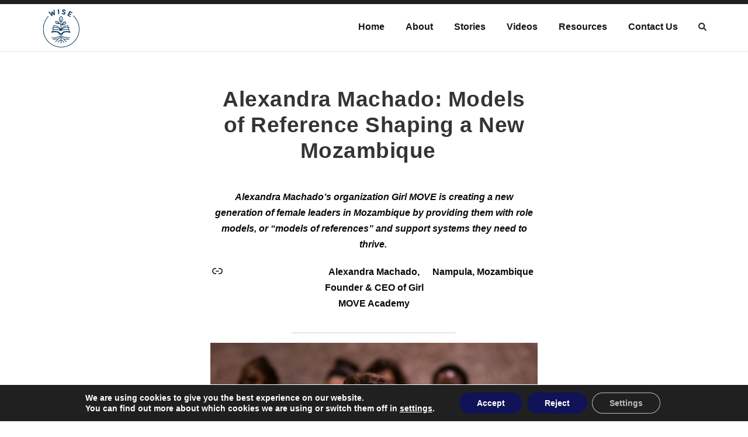

--- FILE ---
content_type: text/html; charset=UTF-8
request_url: https://wisestorytelling.org/2022/06/shaping-a-new-mozambique/
body_size: 23205
content:
<!DOCTYPE html>
<html lang="en-US" class="no-js">
<head>
<meta name="MobileOptimized" content="width" />
<meta name="HandheldFriendly" content="true" />
<meta name="generator" content="Drupal 11 (https://www.drupal.org)" />

	<meta charset="UTF-8">
	<meta name="viewport" content="width=device-width, initial-scale=1">
	<link rel="profile" href="https://gmpg.org/xfn/11">
	
	<title>Alexandra Machado: Models of Reference Shaping a New Mozambique   &#8211; WorldWISE Storytelling Project</title>
<meta name='robots' content='max-image-preview:large' />
<link rel='dns-prefetch' href='//fonts.googleapis.com' />
<link rel="alternate" type="application/rss+xml" title="WorldWISE Storytelling Project &raquo; Feed" href="https://wisestorytelling.org/feed/" />
<link rel="alternate" type="application/rss+xml" title="WorldWISE Storytelling Project &raquo; Comments Feed" href="https://wisestorytelling.org/comments/feed/" />
<link rel="alternate" title="oEmbed (JSON)" type="application/json+oembed" href="https://wisestorytelling.org/wp-json/oembed/1.0/embed?url=https%3A%2F%2Fwisestorytelling.org%2F2022%2F06%2Fshaping-a-new-mozambique%2F" />
<link rel="alternate" title="oEmbed (XML)" type="text/xml+oembed" href="https://wisestorytelling.org/wp-json/oembed/1.0/embed?url=https%3A%2F%2Fwisestorytelling.org%2F2022%2F06%2Fshaping-a-new-mozambique%2F&#038;format=xml" />
		<style id="content-control-block-styles">
			@media (max-width: 640px) {
	.cc-hide-on-mobile {
		display: none !important;
	}
}
@media (min-width: 641px) and (max-width: 920px) {
	.cc-hide-on-tablet {
		display: none !important;
	}
}
@media (min-width: 921px) and (max-width: 1440px) {
	.cc-hide-on-desktop {
		display: none !important;
	}
}		</style>
		<style id='wp-img-auto-sizes-contain-inline-css' type='text/css'>
img:is([sizes=auto i],[sizes^="auto," i]){contain-intrinsic-size:3000px 1500px}
/*# sourceURL=wp-img-auto-sizes-contain-inline-css */
</style>
<link rel='stylesheet' id='sbi_styles-css' href='https://wisestorytelling.org/core/modules/313e568472/css/sbi-styles.min.css?rnd=36532' type='text/css' media='all' />
<style id='wp-emoji-styles-inline-css' type='text/css'>

	img.wp-smiley, img.emoji {
		display: inline !important;
		border: none !important;
		box-shadow: none !important;
		height: 1em !important;
		width: 1em !important;
		margin: 0 0.07em !important;
		vertical-align: -0.1em !important;
		background: none !important;
		padding: 0 !important;
	}
/*# sourceURL=wp-emoji-styles-inline-css */
</style>
<link rel='stylesheet' id='wp-block-library-css' href='https://wisestorytelling.org/lib/css/dist/block-library/style.min.css?rnd=36532' type='text/css' media='all' />
<style id='wp-block-post-featured-image-inline-css' type='text/css'>
.wp-block-post-featured-image{margin-left:0;margin-right:0}.wp-block-post-featured-image a{display:block;height:100%}.wp-block-post-featured-image :where(img){box-sizing:border-box;height:auto;max-width:100%;vertical-align:bottom;width:100%}.wp-block-post-featured-image.alignfull img,.wp-block-post-featured-image.alignwide img{width:100%}.wp-block-post-featured-image .wp-block-post-featured-image__overlay.has-background-dim{background-color:#000;inset:0;position:absolute}.wp-block-post-featured-image{position:relative}.wp-block-post-featured-image .wp-block-post-featured-image__overlay.has-background-gradient{background-color:initial}.wp-block-post-featured-image .wp-block-post-featured-image__overlay.has-background-dim-0{opacity:0}.wp-block-post-featured-image .wp-block-post-featured-image__overlay.has-background-dim-10{opacity:.1}.wp-block-post-featured-image .wp-block-post-featured-image__overlay.has-background-dim-20{opacity:.2}.wp-block-post-featured-image .wp-block-post-featured-image__overlay.has-background-dim-30{opacity:.3}.wp-block-post-featured-image .wp-block-post-featured-image__overlay.has-background-dim-40{opacity:.4}.wp-block-post-featured-image .wp-block-post-featured-image__overlay.has-background-dim-50{opacity:.5}.wp-block-post-featured-image .wp-block-post-featured-image__overlay.has-background-dim-60{opacity:.6}.wp-block-post-featured-image .wp-block-post-featured-image__overlay.has-background-dim-70{opacity:.7}.wp-block-post-featured-image .wp-block-post-featured-image__overlay.has-background-dim-80{opacity:.8}.wp-block-post-featured-image .wp-block-post-featured-image__overlay.has-background-dim-90{opacity:.9}.wp-block-post-featured-image .wp-block-post-featured-image__overlay.has-background-dim-100{opacity:1}.wp-block-post-featured-image:where(.alignleft,.alignright){width:100%}
/*# sourceURL=https://wisestorytelling.org/lib/blocks/post-featured-image/style.min.css */
</style>
<style id='wp-block-columns-inline-css' type='text/css'>
.wp-block-columns{box-sizing:border-box;display:flex;flex-wrap:wrap!important}@media (min-width:782px){.wp-block-columns{flex-wrap:nowrap!important}}.wp-block-columns{align-items:normal!important}.wp-block-columns.are-vertically-aligned-top{align-items:flex-start}.wp-block-columns.are-vertically-aligned-center{align-items:center}.wp-block-columns.are-vertically-aligned-bottom{align-items:flex-end}@media (max-width:781px){.wp-block-columns:not(.is-not-stacked-on-mobile)>.wp-block-column{flex-basis:100%!important}}@media (min-width:782px){.wp-block-columns:not(.is-not-stacked-on-mobile)>.wp-block-column{flex-basis:0;flex-grow:1}.wp-block-columns:not(.is-not-stacked-on-mobile)>.wp-block-column[style*=flex-basis]{flex-grow:0}}.wp-block-columns.is-not-stacked-on-mobile{flex-wrap:nowrap!important}.wp-block-columns.is-not-stacked-on-mobile>.wp-block-column{flex-basis:0;flex-grow:1}.wp-block-columns.is-not-stacked-on-mobile>.wp-block-column[style*=flex-basis]{flex-grow:0}:where(.wp-block-columns){margin-bottom:1.75em}:where(.wp-block-columns.has-background){padding:1.25em 2.375em}.wp-block-column{flex-grow:1;min-width:0;overflow-wrap:break-word;word-break:break-word}.wp-block-column.is-vertically-aligned-top{align-self:flex-start}.wp-block-column.is-vertically-aligned-center{align-self:center}.wp-block-column.is-vertically-aligned-bottom{align-self:flex-end}.wp-block-column.is-vertically-aligned-stretch{align-self:stretch}.wp-block-column.is-vertically-aligned-bottom,.wp-block-column.is-vertically-aligned-center,.wp-block-column.is-vertically-aligned-top{width:100%}
/*# sourceURL=https://wisestorytelling.org/lib/blocks/columns/style.min.css */
</style>
<style id='wp-block-paragraph-inline-css' type='text/css'>
.is-small-text{font-size:.875em}.is-regular-text{font-size:1em}.is-large-text{font-size:2.25em}.is-larger-text{font-size:3em}.has-drop-cap:not(:focus):first-letter{float:left;font-size:8.4em;font-style:normal;font-weight:100;line-height:.68;margin:.05em .1em 0 0;text-transform:uppercase}body.rtl .has-drop-cap:not(:focus):first-letter{float:none;margin-left:.1em}p.has-drop-cap.has-background{overflow:hidden}:root :where(p.has-background){padding:1.25em 2.375em}:where(p.has-text-color:not(.has-link-color)) a{color:inherit}p.has-text-align-left[style*="writing-mode:vertical-lr"],p.has-text-align-right[style*="writing-mode:vertical-rl"]{rotate:180deg}
/*# sourceURL=https://wisestorytelling.org/lib/blocks/paragraph/style.min.css */
</style>
<style id='wp-block-separator-inline-css' type='text/css'>
@charset "UTF-8";.wp-block-separator{border:none;border-top:2px solid}:root :where(.wp-block-separator.is-style-dots){height:auto;line-height:1;text-align:center}:root :where(.wp-block-separator.is-style-dots):before{color:currentColor;content:"···";font-family:serif;font-size:1.5em;letter-spacing:2em;padding-left:2em}.wp-block-separator.is-style-dots{background:none!important;border:none!important}
/*# sourceURL=https://wisestorytelling.org/lib/blocks/separator/style.min.css */
</style>
<style id='wp-block-social-links-inline-css' type='text/css'>
.wp-block-social-links{background:none;box-sizing:border-box;margin-left:0;padding-left:0;padding-right:0;text-indent:0}.wp-block-social-links .wp-social-link a,.wp-block-social-links .wp-social-link a:hover{border-bottom:0;box-shadow:none;text-decoration:none}.wp-block-social-links .wp-social-link svg{height:1em;width:1em}.wp-block-social-links .wp-social-link span:not(.screen-reader-text){font-size:.65em;margin-left:.5em;margin-right:.5em}.wp-block-social-links.has-small-icon-size{font-size:16px}.wp-block-social-links,.wp-block-social-links.has-normal-icon-size{font-size:24px}.wp-block-social-links.has-large-icon-size{font-size:36px}.wp-block-social-links.has-huge-icon-size{font-size:48px}.wp-block-social-links.aligncenter{display:flex;justify-content:center}.wp-block-social-links.alignright{justify-content:flex-end}.wp-block-social-link{border-radius:9999px;display:block}@media not (prefers-reduced-motion){.wp-block-social-link{transition:transform .1s ease}}.wp-block-social-link{height:auto}.wp-block-social-link a{align-items:center;display:flex;line-height:0}.wp-block-social-link:hover{transform:scale(1.1)}.wp-block-social-links .wp-block-social-link.wp-social-link{display:inline-block;margin:0;padding:0}.wp-block-social-links .wp-block-social-link.wp-social-link .wp-block-social-link-anchor,.wp-block-social-links .wp-block-social-link.wp-social-link .wp-block-social-link-anchor svg,.wp-block-social-links .wp-block-social-link.wp-social-link .wp-block-social-link-anchor:active,.wp-block-social-links .wp-block-social-link.wp-social-link .wp-block-social-link-anchor:hover,.wp-block-social-links .wp-block-social-link.wp-social-link .wp-block-social-link-anchor:visited{color:currentColor;fill:currentColor}:where(.wp-block-social-links:not(.is-style-logos-only)) .wp-social-link{background-color:#f0f0f0;color:#444}:where(.wp-block-social-links:not(.is-style-logos-only)) .wp-social-link-amazon{background-color:#f90;color:#fff}:where(.wp-block-social-links:not(.is-style-logos-only)) .wp-social-link-bandcamp{background-color:#1ea0c3;color:#fff}:where(.wp-block-social-links:not(.is-style-logos-only)) .wp-social-link-behance{background-color:#0757fe;color:#fff}:where(.wp-block-social-links:not(.is-style-logos-only)) .wp-social-link-bluesky{background-color:#0a7aff;color:#fff}:where(.wp-block-social-links:not(.is-style-logos-only)) .wp-social-link-codepen{background-color:#1e1f26;color:#fff}:where(.wp-block-social-links:not(.is-style-logos-only)) .wp-social-link-deviantart{background-color:#02e49b;color:#fff}:where(.wp-block-social-links:not(.is-style-logos-only)) .wp-social-link-discord{background-color:#5865f2;color:#fff}:where(.wp-block-social-links:not(.is-style-logos-only)) .wp-social-link-dribbble{background-color:#e94c89;color:#fff}:where(.wp-block-social-links:not(.is-style-logos-only)) .wp-social-link-dropbox{background-color:#4280ff;color:#fff}:where(.wp-block-social-links:not(.is-style-logos-only)) .wp-social-link-etsy{background-color:#f45800;color:#fff}:where(.wp-block-social-links:not(.is-style-logos-only)) .wp-social-link-facebook{background-color:#0866ff;color:#fff}:where(.wp-block-social-links:not(.is-style-logos-only)) .wp-social-link-fivehundredpx{background-color:#000;color:#fff}:where(.wp-block-social-links:not(.is-style-logos-only)) .wp-social-link-flickr{background-color:#0461dd;color:#fff}:where(.wp-block-social-links:not(.is-style-logos-only)) .wp-social-link-foursquare{background-color:#e65678;color:#fff}:where(.wp-block-social-links:not(.is-style-logos-only)) .wp-social-link-github{background-color:#24292d;color:#fff}:where(.wp-block-social-links:not(.is-style-logos-only)) .wp-social-link-goodreads{background-color:#eceadd;color:#382110}:where(.wp-block-social-links:not(.is-style-logos-only)) .wp-social-link-google{background-color:#ea4434;color:#fff}:where(.wp-block-social-links:not(.is-style-logos-only)) .wp-social-link-gravatar{background-color:#1d4fc4;color:#fff}:where(.wp-block-social-links:not(.is-style-logos-only)) .wp-social-link-instagram{background-color:#f00075;color:#fff}:where(.wp-block-social-links:not(.is-style-logos-only)) .wp-social-link-lastfm{background-color:#e21b24;color:#fff}:where(.wp-block-social-links:not(.is-style-logos-only)) .wp-social-link-linkedin{background-color:#0d66c2;color:#fff}:where(.wp-block-social-links:not(.is-style-logos-only)) .wp-social-link-mastodon{background-color:#3288d4;color:#fff}:where(.wp-block-social-links:not(.is-style-logos-only)) .wp-social-link-medium{background-color:#000;color:#fff}:where(.wp-block-social-links:not(.is-style-logos-only)) .wp-social-link-meetup{background-color:#f6405f;color:#fff}:where(.wp-block-social-links:not(.is-style-logos-only)) .wp-social-link-patreon{background-color:#000;color:#fff}:where(.wp-block-social-links:not(.is-style-logos-only)) .wp-social-link-pinterest{background-color:#e60122;color:#fff}:where(.wp-block-social-links:not(.is-style-logos-only)) .wp-social-link-pocket{background-color:#ef4155;color:#fff}:where(.wp-block-social-links:not(.is-style-logos-only)) .wp-social-link-reddit{background-color:#ff4500;color:#fff}:where(.wp-block-social-links:not(.is-style-logos-only)) .wp-social-link-skype{background-color:#0478d7;color:#fff}:where(.wp-block-social-links:not(.is-style-logos-only)) .wp-social-link-snapchat{background-color:#fefc00;color:#fff;stroke:#000}:where(.wp-block-social-links:not(.is-style-logos-only)) .wp-social-link-soundcloud{background-color:#ff5600;color:#fff}:where(.wp-block-social-links:not(.is-style-logos-only)) .wp-social-link-spotify{background-color:#1bd760;color:#fff}:where(.wp-block-social-links:not(.is-style-logos-only)) .wp-social-link-telegram{background-color:#2aabee;color:#fff}:where(.wp-block-social-links:not(.is-style-logos-only)) .wp-social-link-threads{background-color:#000;color:#fff}:where(.wp-block-social-links:not(.is-style-logos-only)) .wp-social-link-tiktok{background-color:#000;color:#fff}:where(.wp-block-social-links:not(.is-style-logos-only)) .wp-social-link-tumblr{background-color:#011835;color:#fff}:where(.wp-block-social-links:not(.is-style-logos-only)) .wp-social-link-twitch{background-color:#6440a4;color:#fff}:where(.wp-block-social-links:not(.is-style-logos-only)) .wp-social-link-twitter{background-color:#1da1f2;color:#fff}:where(.wp-block-social-links:not(.is-style-logos-only)) .wp-social-link-vimeo{background-color:#1eb7ea;color:#fff}:where(.wp-block-social-links:not(.is-style-logos-only)) .wp-social-link-vk{background-color:#4680c2;color:#fff}:where(.wp-block-social-links:not(.is-style-logos-only)) .wp-social-link-wordpress{background-color:#3499cd;color:#fff}:where(.wp-block-social-links:not(.is-style-logos-only)) .wp-social-link-whatsapp{background-color:#25d366;color:#fff}:where(.wp-block-social-links:not(.is-style-logos-only)) .wp-social-link-x{background-color:#000;color:#fff}:where(.wp-block-social-links:not(.is-style-logos-only)) .wp-social-link-yelp{background-color:#d32422;color:#fff}:where(.wp-block-social-links:not(.is-style-logos-only)) .wp-social-link-youtube{background-color:red;color:#fff}:where(.wp-block-social-links.is-style-logos-only) .wp-social-link{background:none}:where(.wp-block-social-links.is-style-logos-only) .wp-social-link svg{height:1.25em;width:1.25em}:where(.wp-block-social-links.is-style-logos-only) .wp-social-link-amazon{color:#f90}:where(.wp-block-social-links.is-style-logos-only) .wp-social-link-bandcamp{color:#1ea0c3}:where(.wp-block-social-links.is-style-logos-only) .wp-social-link-behance{color:#0757fe}:where(.wp-block-social-links.is-style-logos-only) .wp-social-link-bluesky{color:#0a7aff}:where(.wp-block-social-links.is-style-logos-only) .wp-social-link-codepen{color:#1e1f26}:where(.wp-block-social-links.is-style-logos-only) .wp-social-link-deviantart{color:#02e49b}:where(.wp-block-social-links.is-style-logos-only) .wp-social-link-discord{color:#5865f2}:where(.wp-block-social-links.is-style-logos-only) .wp-social-link-dribbble{color:#e94c89}:where(.wp-block-social-links.is-style-logos-only) .wp-social-link-dropbox{color:#4280ff}:where(.wp-block-social-links.is-style-logos-only) .wp-social-link-etsy{color:#f45800}:where(.wp-block-social-links.is-style-logos-only) .wp-social-link-facebook{color:#0866ff}:where(.wp-block-social-links.is-style-logos-only) .wp-social-link-fivehundredpx{color:#000}:where(.wp-block-social-links.is-style-logos-only) .wp-social-link-flickr{color:#0461dd}:where(.wp-block-social-links.is-style-logos-only) .wp-social-link-foursquare{color:#e65678}:where(.wp-block-social-links.is-style-logos-only) .wp-social-link-github{color:#24292d}:where(.wp-block-social-links.is-style-logos-only) .wp-social-link-goodreads{color:#382110}:where(.wp-block-social-links.is-style-logos-only) .wp-social-link-google{color:#ea4434}:where(.wp-block-social-links.is-style-logos-only) .wp-social-link-gravatar{color:#1d4fc4}:where(.wp-block-social-links.is-style-logos-only) .wp-social-link-instagram{color:#f00075}:where(.wp-block-social-links.is-style-logos-only) .wp-social-link-lastfm{color:#e21b24}:where(.wp-block-social-links.is-style-logos-only) .wp-social-link-linkedin{color:#0d66c2}:where(.wp-block-social-links.is-style-logos-only) .wp-social-link-mastodon{color:#3288d4}:where(.wp-block-social-links.is-style-logos-only) .wp-social-link-medium{color:#000}:where(.wp-block-social-links.is-style-logos-only) .wp-social-link-meetup{color:#f6405f}:where(.wp-block-social-links.is-style-logos-only) .wp-social-link-patreon{color:#000}:where(.wp-block-social-links.is-style-logos-only) .wp-social-link-pinterest{color:#e60122}:where(.wp-block-social-links.is-style-logos-only) .wp-social-link-pocket{color:#ef4155}:where(.wp-block-social-links.is-style-logos-only) .wp-social-link-reddit{color:#ff4500}:where(.wp-block-social-links.is-style-logos-only) .wp-social-link-skype{color:#0478d7}:where(.wp-block-social-links.is-style-logos-only) .wp-social-link-snapchat{color:#fff;stroke:#000}:where(.wp-block-social-links.is-style-logos-only) .wp-social-link-soundcloud{color:#ff5600}:where(.wp-block-social-links.is-style-logos-only) .wp-social-link-spotify{color:#1bd760}:where(.wp-block-social-links.is-style-logos-only) .wp-social-link-telegram{color:#2aabee}:where(.wp-block-social-links.is-style-logos-only) .wp-social-link-threads{color:#000}:where(.wp-block-social-links.is-style-logos-only) .wp-social-link-tiktok{color:#000}:where(.wp-block-social-links.is-style-logos-only) .wp-social-link-tumblr{color:#011835}:where(.wp-block-social-links.is-style-logos-only) .wp-social-link-twitch{color:#6440a4}:where(.wp-block-social-links.is-style-logos-only) .wp-social-link-twitter{color:#1da1f2}:where(.wp-block-social-links.is-style-logos-only) .wp-social-link-vimeo{color:#1eb7ea}:where(.wp-block-social-links.is-style-logos-only) .wp-social-link-vk{color:#4680c2}:where(.wp-block-social-links.is-style-logos-only) .wp-social-link-whatsapp{color:#25d366}:where(.wp-block-social-links.is-style-logos-only) .wp-social-link-wordpress{color:#3499cd}:where(.wp-block-social-links.is-style-logos-only) .wp-social-link-x{color:#000}:where(.wp-block-social-links.is-style-logos-only) .wp-social-link-yelp{color:#d32422}:where(.wp-block-social-links.is-style-logos-only) .wp-social-link-youtube{color:red}.wp-block-social-links.is-style-pill-shape .wp-social-link{width:auto}:root :where(.wp-block-social-links .wp-social-link a){padding:.25em}:root :where(.wp-block-social-links.is-style-logos-only .wp-social-link a){padding:0}:root :where(.wp-block-social-links.is-style-pill-shape .wp-social-link a){padding-left:.6666666667em;padding-right:.6666666667em}.wp-block-social-links:not(.has-icon-color):not(.has-icon-background-color) .wp-social-link-snapchat .wp-block-social-link-label{color:#000}
/*# sourceURL=https://wisestorytelling.org/lib/blocks/social-links/style.min.css */
</style>
<style id='global-styles-inline-css' type='text/css'>
:root{--wp--preset--aspect-ratio--square: 1;--wp--preset--aspect-ratio--4-3: 4/3;--wp--preset--aspect-ratio--3-4: 3/4;--wp--preset--aspect-ratio--3-2: 3/2;--wp--preset--aspect-ratio--2-3: 2/3;--wp--preset--aspect-ratio--16-9: 16/9;--wp--preset--aspect-ratio--9-16: 9/16;--wp--preset--color--black: #000000;--wp--preset--color--cyan-bluish-gray: #abb8c3;--wp--preset--color--white: #ffffff;--wp--preset--color--pale-pink: #f78da7;--wp--preset--color--vivid-red: #cf2e2e;--wp--preset--color--luminous-vivid-orange: #ff6900;--wp--preset--color--luminous-vivid-amber: #fcb900;--wp--preset--color--light-green-cyan: #7bdcb5;--wp--preset--color--vivid-green-cyan: #00d084;--wp--preset--color--pale-cyan-blue: #8ed1fc;--wp--preset--color--vivid-cyan-blue: #0693e3;--wp--preset--color--vivid-purple: #9b51e0;--wp--preset--gradient--vivid-cyan-blue-to-vivid-purple: linear-gradient(135deg,rgb(6,147,227) 0%,rgb(155,81,224) 100%);--wp--preset--gradient--light-green-cyan-to-vivid-green-cyan: linear-gradient(135deg,rgb(122,220,180) 0%,rgb(0,208,130) 100%);--wp--preset--gradient--luminous-vivid-amber-to-luminous-vivid-orange: linear-gradient(135deg,rgb(252,185,0) 0%,rgb(255,105,0) 100%);--wp--preset--gradient--luminous-vivid-orange-to-vivid-red: linear-gradient(135deg,rgb(255,105,0) 0%,rgb(207,46,46) 100%);--wp--preset--gradient--very-light-gray-to-cyan-bluish-gray: linear-gradient(135deg,rgb(238,238,238) 0%,rgb(169,184,195) 100%);--wp--preset--gradient--cool-to-warm-spectrum: linear-gradient(135deg,rgb(74,234,220) 0%,rgb(151,120,209) 20%,rgb(207,42,186) 40%,rgb(238,44,130) 60%,rgb(251,105,98) 80%,rgb(254,248,76) 100%);--wp--preset--gradient--blush-light-purple: linear-gradient(135deg,rgb(255,206,236) 0%,rgb(152,150,240) 100%);--wp--preset--gradient--blush-bordeaux: linear-gradient(135deg,rgb(254,205,165) 0%,rgb(254,45,45) 50%,rgb(107,0,62) 100%);--wp--preset--gradient--luminous-dusk: linear-gradient(135deg,rgb(255,203,112) 0%,rgb(199,81,192) 50%,rgb(65,88,208) 100%);--wp--preset--gradient--pale-ocean: linear-gradient(135deg,rgb(255,245,203) 0%,rgb(182,227,212) 50%,rgb(51,167,181) 100%);--wp--preset--gradient--electric-grass: linear-gradient(135deg,rgb(202,248,128) 0%,rgb(113,206,126) 100%);--wp--preset--gradient--midnight: linear-gradient(135deg,rgb(2,3,129) 0%,rgb(40,116,252) 100%);--wp--preset--font-size--small: 13px;--wp--preset--font-size--medium: 20px;--wp--preset--font-size--large: 36px;--wp--preset--font-size--x-large: 42px;--wp--preset--spacing--20: 0.44rem;--wp--preset--spacing--30: 0.67rem;--wp--preset--spacing--40: 1rem;--wp--preset--spacing--50: 1.5rem;--wp--preset--spacing--60: 2.25rem;--wp--preset--spacing--70: 3.38rem;--wp--preset--spacing--80: 5.06rem;--wp--preset--shadow--natural: 6px 6px 9px rgba(0, 0, 0, 0.2);--wp--preset--shadow--deep: 12px 12px 50px rgba(0, 0, 0, 0.4);--wp--preset--shadow--sharp: 6px 6px 0px rgba(0, 0, 0, 0.2);--wp--preset--shadow--outlined: 6px 6px 0px -3px rgb(255, 255, 255), 6px 6px rgb(0, 0, 0);--wp--preset--shadow--crisp: 6px 6px 0px rgb(0, 0, 0);}:where(.is-layout-flex){gap: 0.5em;}:where(.is-layout-grid){gap: 0.5em;}body .is-layout-flex{display: flex;}.is-layout-flex{flex-wrap: wrap;align-items: center;}.is-layout-flex > :is(*, div){margin: 0;}body .is-layout-grid{display: grid;}.is-layout-grid > :is(*, div){margin: 0;}:where(.wp-block-columns.is-layout-flex){gap: 2em;}:where(.wp-block-columns.is-layout-grid){gap: 2em;}:where(.wp-block-post-template.is-layout-flex){gap: 1.25em;}:where(.wp-block-post-template.is-layout-grid){gap: 1.25em;}.has-black-color{color: var(--wp--preset--color--black) !important;}.has-cyan-bluish-gray-color{color: var(--wp--preset--color--cyan-bluish-gray) !important;}.has-white-color{color: var(--wp--preset--color--white) !important;}.has-pale-pink-color{color: var(--wp--preset--color--pale-pink) !important;}.has-vivid-red-color{color: var(--wp--preset--color--vivid-red) !important;}.has-luminous-vivid-orange-color{color: var(--wp--preset--color--luminous-vivid-orange) !important;}.has-luminous-vivid-amber-color{color: var(--wp--preset--color--luminous-vivid-amber) !important;}.has-light-green-cyan-color{color: var(--wp--preset--color--light-green-cyan) !important;}.has-vivid-green-cyan-color{color: var(--wp--preset--color--vivid-green-cyan) !important;}.has-pale-cyan-blue-color{color: var(--wp--preset--color--pale-cyan-blue) !important;}.has-vivid-cyan-blue-color{color: var(--wp--preset--color--vivid-cyan-blue) !important;}.has-vivid-purple-color{color: var(--wp--preset--color--vivid-purple) !important;}.has-black-background-color{background-color: var(--wp--preset--color--black) !important;}.has-cyan-bluish-gray-background-color{background-color: var(--wp--preset--color--cyan-bluish-gray) !important;}.has-white-background-color{background-color: var(--wp--preset--color--white) !important;}.has-pale-pink-background-color{background-color: var(--wp--preset--color--pale-pink) !important;}.has-vivid-red-background-color{background-color: var(--wp--preset--color--vivid-red) !important;}.has-luminous-vivid-orange-background-color{background-color: var(--wp--preset--color--luminous-vivid-orange) !important;}.has-luminous-vivid-amber-background-color{background-color: var(--wp--preset--color--luminous-vivid-amber) !important;}.has-light-green-cyan-background-color{background-color: var(--wp--preset--color--light-green-cyan) !important;}.has-vivid-green-cyan-background-color{background-color: var(--wp--preset--color--vivid-green-cyan) !important;}.has-pale-cyan-blue-background-color{background-color: var(--wp--preset--color--pale-cyan-blue) !important;}.has-vivid-cyan-blue-background-color{background-color: var(--wp--preset--color--vivid-cyan-blue) !important;}.has-vivid-purple-background-color{background-color: var(--wp--preset--color--vivid-purple) !important;}.has-black-border-color{border-color: var(--wp--preset--color--black) !important;}.has-cyan-bluish-gray-border-color{border-color: var(--wp--preset--color--cyan-bluish-gray) !important;}.has-white-border-color{border-color: var(--wp--preset--color--white) !important;}.has-pale-pink-border-color{border-color: var(--wp--preset--color--pale-pink) !important;}.has-vivid-red-border-color{border-color: var(--wp--preset--color--vivid-red) !important;}.has-luminous-vivid-orange-border-color{border-color: var(--wp--preset--color--luminous-vivid-orange) !important;}.has-luminous-vivid-amber-border-color{border-color: var(--wp--preset--color--luminous-vivid-amber) !important;}.has-light-green-cyan-border-color{border-color: var(--wp--preset--color--light-green-cyan) !important;}.has-vivid-green-cyan-border-color{border-color: var(--wp--preset--color--vivid-green-cyan) !important;}.has-pale-cyan-blue-border-color{border-color: var(--wp--preset--color--pale-cyan-blue) !important;}.has-vivid-cyan-blue-border-color{border-color: var(--wp--preset--color--vivid-cyan-blue) !important;}.has-vivid-purple-border-color{border-color: var(--wp--preset--color--vivid-purple) !important;}.has-vivid-cyan-blue-to-vivid-purple-gradient-background{background: var(--wp--preset--gradient--vivid-cyan-blue-to-vivid-purple) !important;}.has-light-green-cyan-to-vivid-green-cyan-gradient-background{background: var(--wp--preset--gradient--light-green-cyan-to-vivid-green-cyan) !important;}.has-luminous-vivid-amber-to-luminous-vivid-orange-gradient-background{background: var(--wp--preset--gradient--luminous-vivid-amber-to-luminous-vivid-orange) !important;}.has-luminous-vivid-orange-to-vivid-red-gradient-background{background: var(--wp--preset--gradient--luminous-vivid-orange-to-vivid-red) !important;}.has-very-light-gray-to-cyan-bluish-gray-gradient-background{background: var(--wp--preset--gradient--very-light-gray-to-cyan-bluish-gray) !important;}.has-cool-to-warm-spectrum-gradient-background{background: var(--wp--preset--gradient--cool-to-warm-spectrum) !important;}.has-blush-light-purple-gradient-background{background: var(--wp--preset--gradient--blush-light-purple) !important;}.has-blush-bordeaux-gradient-background{background: var(--wp--preset--gradient--blush-bordeaux) !important;}.has-luminous-dusk-gradient-background{background: var(--wp--preset--gradient--luminous-dusk) !important;}.has-pale-ocean-gradient-background{background: var(--wp--preset--gradient--pale-ocean) !important;}.has-electric-grass-gradient-background{background: var(--wp--preset--gradient--electric-grass) !important;}.has-midnight-gradient-background{background: var(--wp--preset--gradient--midnight) !important;}.has-small-font-size{font-size: var(--wp--preset--font-size--small) !important;}.has-medium-font-size{font-size: var(--wp--preset--font-size--medium) !important;}.has-large-font-size{font-size: var(--wp--preset--font-size--large) !important;}.has-x-large-font-size{font-size: var(--wp--preset--font-size--x-large) !important;}
:where(.wp-block-columns.is-layout-flex){gap: 2em;}:where(.wp-block-columns.is-layout-grid){gap: 2em;}
/*# sourceURL=global-styles-inline-css */
</style>
<style id='core-block-supports-inline-css' type='text/css'>
.wp-container-core-columns-is-layout-9d6595d7{flex-wrap:nowrap;}
/*# sourceURL=core-block-supports-inline-css */
</style>

<style id='classic-theme-styles-inline-css' type='text/css'>
/*! This file is auto-generated */
.wp-block-button__link{color:#fff;background-color:#32373c;border-radius:9999px;box-shadow:none;text-decoration:none;padding:calc(.667em + 2px) calc(1.333em + 2px);font-size:1.125em}.wp-block-file__button{background:#32373c;color:#fff;text-decoration:none}
/*# sourceURL=/wp-includes/css/classic-themes.min.css */
</style>
<link rel='stylesheet' id='content-control-block-styles-css' href='https://wisestorytelling.org/core/modules/content-control/dist/style-block-editor.css?rnd=36532' type='text/css' media='all' />
<link rel='stylesheet' id='contact-form-7-css' href='https://wisestorytelling.org/core/modules/8516d2654f/includes/css/styles.css?rnd=36532' type='text/css' media='all' />
<link rel='stylesheet' id='gdlr-core-google-font-css' href='https://fonts.googleapis.com/css?family=Lato%3A100%2C100italic%2C300%2C300italic%2Cregular%2Citalic%2C700%2C700italic%2C900%2C900italic&#038;subset=latin%2Clatin-ext&#038;display=optional&#038;rnd=36532' type='text/css' media='all' />
<link rel='stylesheet' id='font-awesome-css' href='https://wisestorytelling.org/core/modules/elementor/assets/lib/font-awesome/css/font-awesome.min.css?rnd=36532' type='text/css' media='all' />
<link rel='stylesheet' id='fa5-css' href='https://wisestorytelling.org/core/modules/0d45852e3a/plugins/fa5/fa5.css?rnd=36532' type='text/css' media='all' />
<link rel='stylesheet' id='elegant-font-css' href='https://wisestorytelling.org/core/modules/0d45852e3a/plugins/elegant/elegant-font.css?rnd=36532' type='text/css' media='all' />
<link rel='stylesheet' id='simple-line-icons-css' href='https://wisestorytelling.org/core/modules/0d45852e3a/plugins/simpleline/simpleline.css?rnd=36532' type='text/css' media='all' />
<link rel='stylesheet' id='gdlr-core-plugin-css' href='https://wisestorytelling.org/core/modules/0d45852e3a/plugins/style.css?rnd=36532' type='text/css' media='all' />
<link rel='stylesheet' id='gdlr-core-page-builder-css' href='https://wisestorytelling.org/core/modules/0d45852e3a/include/css/page-builder.css?rnd=36532' type='text/css' media='all' />
<link rel='stylesheet' id='wtn-font-awesome-css' href='https://wisestorytelling.org/core/modules/wp-top-news/assets/css/fontawesome/css/all.min.css?rnd=36532' type='text/css' media='' />
<link rel='stylesheet' id='wtn-front-css' href='https://wisestorytelling.org/core/modules/wp-top-news/assets/css/wtn-front.css?rnd=36532' type='text/css' media='all' />
<link rel='stylesheet' id='newsletter-css' href='https://wisestorytelling.org/core/modules/52172cd098/style.css?rnd=36532' type='text/css' media='all' />
<link rel='stylesheet' id='chariti-style-core-css' href='https://wisestorytelling.org/core/views/2e46deae9e/css/style-core.css?rnd=36532' type='text/css' media='all' />
<link rel='stylesheet' id='chariti-custom-style-css' href='https://wisestorytelling.org/storage/chariti-style-custom.css?1727969314&#038;rnd=36532' type='text/css' media='all' />
<link rel='stylesheet' id='moove_gdpr_frontend-css' href='https://wisestorytelling.org/core/modules/6b7224a20d/dist/styles/gdpr-main-nf.css?rnd=36532' type='text/css' media='all' />
<style id='moove_gdpr_frontend-inline-css' type='text/css'>
				#moove_gdpr_cookie_modal .moove-gdpr-modal-content .moove-gdpr-tab-main h3.tab-title, 
				#moove_gdpr_cookie_modal .moove-gdpr-modal-content .moove-gdpr-tab-main span.tab-title,
				#moove_gdpr_cookie_modal .moove-gdpr-modal-content .moove-gdpr-modal-left-content #moove-gdpr-menu li a, 
				#moove_gdpr_cookie_modal .moove-gdpr-modal-content .moove-gdpr-modal-left-content #moove-gdpr-menu li button,
				#moove_gdpr_cookie_modal .moove-gdpr-modal-content .moove-gdpr-modal-left-content .moove-gdpr-branding-cnt a,
				#moove_gdpr_cookie_modal .moove-gdpr-modal-content .moove-gdpr-modal-footer-content .moove-gdpr-button-holder a.mgbutton, 
				#moove_gdpr_cookie_modal .moove-gdpr-modal-content .moove-gdpr-modal-footer-content .moove-gdpr-button-holder button.mgbutton,
				#moove_gdpr_cookie_modal .cookie-switch .cookie-slider:after, 
				#moove_gdpr_cookie_modal .cookie-switch .slider:after, 
				#moove_gdpr_cookie_modal .switch .cookie-slider:after, 
				#moove_gdpr_cookie_modal .switch .slider:after,
				#moove_gdpr_cookie_info_bar .moove-gdpr-info-bar-container .moove-gdpr-info-bar-content p, 
				#moove_gdpr_cookie_info_bar .moove-gdpr-info-bar-container .moove-gdpr-info-bar-content p a,
				#moove_gdpr_cookie_info_bar .moove-gdpr-info-bar-container .moove-gdpr-info-bar-content a.mgbutton, 
				#moove_gdpr_cookie_info_bar .moove-gdpr-info-bar-container .moove-gdpr-info-bar-content button.mgbutton,
				#moove_gdpr_cookie_modal .moove-gdpr-modal-content .moove-gdpr-tab-main .moove-gdpr-tab-main-content h1, 
				#moove_gdpr_cookie_modal .moove-gdpr-modal-content .moove-gdpr-tab-main .moove-gdpr-tab-main-content h2, 
				#moove_gdpr_cookie_modal .moove-gdpr-modal-content .moove-gdpr-tab-main .moove-gdpr-tab-main-content h3, 
				#moove_gdpr_cookie_modal .moove-gdpr-modal-content .moove-gdpr-tab-main .moove-gdpr-tab-main-content h4, 
				#moove_gdpr_cookie_modal .moove-gdpr-modal-content .moove-gdpr-tab-main .moove-gdpr-tab-main-content h5, 
				#moove_gdpr_cookie_modal .moove-gdpr-modal-content .moove-gdpr-tab-main .moove-gdpr-tab-main-content h6,
				#moove_gdpr_cookie_modal .moove-gdpr-modal-content.moove_gdpr_modal_theme_v2 .moove-gdpr-modal-title .tab-title,
				#moove_gdpr_cookie_modal .moove-gdpr-modal-content.moove_gdpr_modal_theme_v2 .moove-gdpr-tab-main h3.tab-title, 
				#moove_gdpr_cookie_modal .moove-gdpr-modal-content.moove_gdpr_modal_theme_v2 .moove-gdpr-tab-main span.tab-title,
				#moove_gdpr_cookie_modal .moove-gdpr-modal-content.moove_gdpr_modal_theme_v2 .moove-gdpr-branding-cnt a {
				 	font-weight: inherit				}
			#moove_gdpr_cookie_modal,#moove_gdpr_cookie_info_bar,.gdpr_cookie_settings_shortcode_content{font-family:inherit}#moove_gdpr_save_popup_settings_button{background-color:#373737;color:#fff}#moove_gdpr_save_popup_settings_button:hover{background-color:#000}#moove_gdpr_cookie_info_bar .moove-gdpr-info-bar-container .moove-gdpr-info-bar-content a.mgbutton,#moove_gdpr_cookie_info_bar .moove-gdpr-info-bar-container .moove-gdpr-info-bar-content button.mgbutton{background-color:#101357}#moove_gdpr_cookie_modal .moove-gdpr-modal-content .moove-gdpr-modal-footer-content .moove-gdpr-button-holder a.mgbutton,#moove_gdpr_cookie_modal .moove-gdpr-modal-content .moove-gdpr-modal-footer-content .moove-gdpr-button-holder button.mgbutton,.gdpr_cookie_settings_shortcode_content .gdpr-shr-button.button-green{background-color:#101357;border-color:#101357}#moove_gdpr_cookie_modal .moove-gdpr-modal-content .moove-gdpr-modal-footer-content .moove-gdpr-button-holder a.mgbutton:hover,#moove_gdpr_cookie_modal .moove-gdpr-modal-content .moove-gdpr-modal-footer-content .moove-gdpr-button-holder button.mgbutton:hover,.gdpr_cookie_settings_shortcode_content .gdpr-shr-button.button-green:hover{background-color:#fff;color:#101357}#moove_gdpr_cookie_modal .moove-gdpr-modal-content .moove-gdpr-modal-close i,#moove_gdpr_cookie_modal .moove-gdpr-modal-content .moove-gdpr-modal-close span.gdpr-icon{background-color:#101357;border:1px solid #101357}#moove_gdpr_cookie_info_bar span.change-settings-button.focus-g,#moove_gdpr_cookie_info_bar span.change-settings-button:focus,#moove_gdpr_cookie_info_bar button.change-settings-button.focus-g,#moove_gdpr_cookie_info_bar button.change-settings-button:focus{-webkit-box-shadow:0 0 1px 3px #101357;-moz-box-shadow:0 0 1px 3px #101357;box-shadow:0 0 1px 3px #101357}#moove_gdpr_cookie_modal .moove-gdpr-modal-content .moove-gdpr-modal-close i:hover,#moove_gdpr_cookie_modal .moove-gdpr-modal-content .moove-gdpr-modal-close span.gdpr-icon:hover,#moove_gdpr_cookie_info_bar span[data-href]>u.change-settings-button{color:#101357}#moove_gdpr_cookie_modal .moove-gdpr-modal-content .moove-gdpr-modal-left-content #moove-gdpr-menu li.menu-item-selected a span.gdpr-icon,#moove_gdpr_cookie_modal .moove-gdpr-modal-content .moove-gdpr-modal-left-content #moove-gdpr-menu li.menu-item-selected button span.gdpr-icon{color:inherit}#moove_gdpr_cookie_modal .moove-gdpr-modal-content .moove-gdpr-modal-left-content #moove-gdpr-menu li a span.gdpr-icon,#moove_gdpr_cookie_modal .moove-gdpr-modal-content .moove-gdpr-modal-left-content #moove-gdpr-menu li button span.gdpr-icon{color:inherit}#moove_gdpr_cookie_modal .gdpr-acc-link{line-height:0;font-size:0;color:transparent;position:absolute}#moove_gdpr_cookie_modal .moove-gdpr-modal-content .moove-gdpr-modal-close:hover i,#moove_gdpr_cookie_modal .moove-gdpr-modal-content .moove-gdpr-modal-left-content #moove-gdpr-menu li a,#moove_gdpr_cookie_modal .moove-gdpr-modal-content .moove-gdpr-modal-left-content #moove-gdpr-menu li button,#moove_gdpr_cookie_modal .moove-gdpr-modal-content .moove-gdpr-modal-left-content #moove-gdpr-menu li button i,#moove_gdpr_cookie_modal .moove-gdpr-modal-content .moove-gdpr-modal-left-content #moove-gdpr-menu li a i,#moove_gdpr_cookie_modal .moove-gdpr-modal-content .moove-gdpr-tab-main .moove-gdpr-tab-main-content a:hover,#moove_gdpr_cookie_info_bar.moove-gdpr-dark-scheme .moove-gdpr-info-bar-container .moove-gdpr-info-bar-content a.mgbutton:hover,#moove_gdpr_cookie_info_bar.moove-gdpr-dark-scheme .moove-gdpr-info-bar-container .moove-gdpr-info-bar-content button.mgbutton:hover,#moove_gdpr_cookie_info_bar.moove-gdpr-dark-scheme .moove-gdpr-info-bar-container .moove-gdpr-info-bar-content a:hover,#moove_gdpr_cookie_info_bar.moove-gdpr-dark-scheme .moove-gdpr-info-bar-container .moove-gdpr-info-bar-content button:hover,#moove_gdpr_cookie_info_bar.moove-gdpr-dark-scheme .moove-gdpr-info-bar-container .moove-gdpr-info-bar-content span.change-settings-button:hover,#moove_gdpr_cookie_info_bar.moove-gdpr-dark-scheme .moove-gdpr-info-bar-container .moove-gdpr-info-bar-content button.change-settings-button:hover,#moove_gdpr_cookie_info_bar.moove-gdpr-dark-scheme .moove-gdpr-info-bar-container .moove-gdpr-info-bar-content u.change-settings-button:hover,#moove_gdpr_cookie_info_bar span[data-href]>u.change-settings-button,#moove_gdpr_cookie_info_bar.moove-gdpr-dark-scheme .moove-gdpr-info-bar-container .moove-gdpr-info-bar-content a.mgbutton.focus-g,#moove_gdpr_cookie_info_bar.moove-gdpr-dark-scheme .moove-gdpr-info-bar-container .moove-gdpr-info-bar-content button.mgbutton.focus-g,#moove_gdpr_cookie_info_bar.moove-gdpr-dark-scheme .moove-gdpr-info-bar-container .moove-gdpr-info-bar-content a.focus-g,#moove_gdpr_cookie_info_bar.moove-gdpr-dark-scheme .moove-gdpr-info-bar-container .moove-gdpr-info-bar-content button.focus-g,#moove_gdpr_cookie_info_bar.moove-gdpr-dark-scheme .moove-gdpr-info-bar-container .moove-gdpr-info-bar-content a.mgbutton:focus,#moove_gdpr_cookie_info_bar.moove-gdpr-dark-scheme .moove-gdpr-info-bar-container .moove-gdpr-info-bar-content button.mgbutton:focus,#moove_gdpr_cookie_info_bar.moove-gdpr-dark-scheme .moove-gdpr-info-bar-container .moove-gdpr-info-bar-content a:focus,#moove_gdpr_cookie_info_bar.moove-gdpr-dark-scheme .moove-gdpr-info-bar-container .moove-gdpr-info-bar-content button:focus,#moove_gdpr_cookie_info_bar.moove-gdpr-dark-scheme .moove-gdpr-info-bar-container .moove-gdpr-info-bar-content span.change-settings-button.focus-g,span.change-settings-button:focus,button.change-settings-button.focus-g,button.change-settings-button:focus,#moove_gdpr_cookie_info_bar.moove-gdpr-dark-scheme .moove-gdpr-info-bar-container .moove-gdpr-info-bar-content u.change-settings-button.focus-g,#moove_gdpr_cookie_info_bar.moove-gdpr-dark-scheme .moove-gdpr-info-bar-container .moove-gdpr-info-bar-content u.change-settings-button:focus{color:#101357}#moove_gdpr_cookie_modal.gdpr_lightbox-hide{display:none}
/*# sourceURL=moove_gdpr_frontend-inline-css */
</style>
<script type="text/javascript" src="https://wisestorytelling.org/lib/js/jquery/jquery.min.js?rnd=36532" id="jquery-core-js"></script>
<script type="text/javascript" src="https://wisestorytelling.org/lib/js/jquery/jquery-migrate.min.js?rnd=36532" id="jquery-migrate-js"></script>
<link rel="canonical" href="https://wisestorytelling.org/2022/06/shaping-a-new-mozambique/" />
<link rel='shortlink' href='https://wisestorytelling.org/?p=11628' />

		<script>
		(function(h,o,t,j,a,r){
			h.hj=h.hj||function(){(h.hj.q=h.hj.q||[]).push(arguments)};
			h._hjSettings={hjid:5135116,hjsv:5};
			a=o.getElementsByTagName('head')[0];
			r=o.createElement('script');r.async=1;
			r.src=t+h._hjSettings.hjid+j+h._hjSettings.hjsv;
			a.appendChild(r);
		})(window,document,'//static.hotjar.com/c/hotjar-','.js?sv=');
		</script>
		
<style type="text/css">.recentcomments a{display:inline !important;padding:0 !important;margin:0 !important;}</style>			<style>
				.e-con.e-parent:nth-of-type(n+4):not(.e-lazyloaded):not(.e-no-lazyload),
				.e-con.e-parent:nth-of-type(n+4):not(.e-lazyloaded):not(.e-no-lazyload) * {
					background-image: none !important;
				}
				@media screen and (max-height: 1024px) {
					.e-con.e-parent:nth-of-type(n+3):not(.e-lazyloaded):not(.e-no-lazyload),
					.e-con.e-parent:nth-of-type(n+3):not(.e-lazyloaded):not(.e-no-lazyload) * {
						background-image: none !important;
					}
				}
				@media screen and (max-height: 640px) {
					.e-con.e-parent:nth-of-type(n+2):not(.e-lazyloaded):not(.e-no-lazyload),
					.e-con.e-parent:nth-of-type(n+2):not(.e-lazyloaded):not(.e-no-lazyload) * {
						background-image: none !important;
					}
				}
			</style>
			
<link rel="icon" href="https://wisestorytelling.org/storage/2021/06/cropped-Final-WISE-Logo-Blue-32x32.png" sizes="32x32" />
<link rel="icon" href="https://wisestorytelling.org/storage/2021/06/cropped-Final-WISE-Logo-Blue-192x192.png" sizes="192x192" />
<link rel="apple-touch-icon" href="https://wisestorytelling.org/storage/2021/06/cropped-Final-WISE-Logo-Blue-180x180.png" />
<meta name="msapplication-TileImage" content="https://wisestorytelling.org/storage/2021/06/cropped-Final-WISE-Logo-Blue-270x270.png" />
<script>function setREVStartSize(e){
			//window.requestAnimationFrame(function() {
				window.RSIW = window.RSIW===undefined ? window.innerWidth : window.RSIW;
				window.RSIH = window.RSIH===undefined ? window.innerHeight : window.RSIH;
				try {
					var pw = document.getElementById(e.c).parentNode.offsetWidth,
						newh;
					pw = pw===0 || isNaN(pw) || (e.l=="fullwidth" || e.layout=="fullwidth") ? window.RSIW : pw;
					e.tabw = e.tabw===undefined ? 0 : parseInt(e.tabw);
					e.thumbw = e.thumbw===undefined ? 0 : parseInt(e.thumbw);
					e.tabh = e.tabh===undefined ? 0 : parseInt(e.tabh);
					e.thumbh = e.thumbh===undefined ? 0 : parseInt(e.thumbh);
					e.tabhide = e.tabhide===undefined ? 0 : parseInt(e.tabhide);
					e.thumbhide = e.thumbhide===undefined ? 0 : parseInt(e.thumbhide);
					e.mh = e.mh===undefined || e.mh=="" || e.mh==="auto" ? 0 : parseInt(e.mh,0);
					if(e.layout==="fullscreen" || e.l==="fullscreen")
						newh = Math.max(e.mh,window.RSIH);
					else{
						e.gw = Array.isArray(e.gw) ? e.gw : [e.gw];
						for (var i in e.rl) if (e.gw[i]===undefined || e.gw[i]===0) e.gw[i] = e.gw[i-1];
						e.gh = e.el===undefined || e.el==="" || (Array.isArray(e.el) && e.el.length==0)? e.gh : e.el;
						e.gh = Array.isArray(e.gh) ? e.gh : [e.gh];
						for (var i in e.rl) if (e.gh[i]===undefined || e.gh[i]===0) e.gh[i] = e.gh[i-1];
											
						var nl = new Array(e.rl.length),
							ix = 0,
							sl;
						e.tabw = e.tabhide>=pw ? 0 : e.tabw;
						e.thumbw = e.thumbhide>=pw ? 0 : e.thumbw;
						e.tabh = e.tabhide>=pw ? 0 : e.tabh;
						e.thumbh = e.thumbhide>=pw ? 0 : e.thumbh;
						for (var i in e.rl) nl[i] = e.rl[i]<window.RSIW ? 0 : e.rl[i];
						sl = nl[0];
						for (var i in nl) if (sl>nl[i] && nl[i]>0) { sl = nl[i]; ix=i;}
						var m = pw>(e.gw[ix]+e.tabw+e.thumbw) ? 1 : (pw-(e.tabw+e.thumbw)) / (e.gw[ix]);
						newh =  (e.gh[ix] * m) + (e.tabh + e.thumbh);
					}
					var el = document.getElementById(e.c);
					if (el!==null && el) el.style.height = newh+"px";
					el = document.getElementById(e.c+"_wrapper");
					if (el!==null && el) {
						el.style.height = newh+"px";
						el.style.display = "block";
					}
				} catch(e){
					console.log("Failure at Presize of Slider:" + e)
				}
			//});
		  };</script>
		<style type="text/css" id="wp-custom-css">
			/* Customize */

.gdlr-core-body .gdlr-core-load-more, .gdlr-core-body .gdlr-core-button, .chariti-body .chariti-button, .chariti-body input[type="button"], .chariti-body input[type="submit"] {
    background-color: #fbaf08 !important;
}

.gdlr-core-body .gdlr-core-load-more:hover, .gdlr-core-body .gdlr-core-button:hover, .chariti-body .chariti-button, .chariti-body input[type="button"]:hover, .chariti-body input[type="submit"]:hover {
    opacity: .9
}

.chariti-main-menu-right-button.chariti-button-1,
.home .chariti-content-container.chariti-container {
	display: none;
}

.contact-title {
	margin-top: 60px;
}

.chariti-logo {
    padding-bottom: 0;
}

.chariti-header-style-plain {
	box-shadow: none
}

.chariti-fixed-navigation.chariti-style-slide .chariti-logo-inner img {
    max-height: 50px !important;
}

.sdgs-img-title img {
	max-width: 75%
}

.chariti-header-style-plain.chariti-style-center-logo .chariti-main-menu-right-wrap {
	right: 27%;
}

.chariti-fixed-navigation .chariti-main-menu-right-wrap i {
	color: #161616 !important;
}

.chariti-header-style-plain.chariti-style-center-logo .chariti-main-menu-right-wrap i{
	color: #fff;
	font-size: 18px
}

@media all and (min-width:900px) and (max-width:1400px) { 
	.chariti-header-style-plain.chariti-style-center-logo .chariti-main-menu-right-wrap {
		right: 17% !important;
	}
}

.prog-map {
	height: auto
}

.gdlr-core-pbf-section:first-child {
    padding-top: 0;
}

.stories .gdlr-core-blog-modern.gdlr-core-style-4.gdlr-core-opacity-on-hover img {
    height: 400px;
}

/* SGDs Style */
.sdgs {
	margin: 50px auto
}

.sdgs .nav {
  overflow: hidden;
  overflow-x: auto;
  -webkit-overflow-scrolling: touch;
	display: flex;
	width: 95%
}

.sdgs .nav-list {
  list-style: none;
  white-space: nowrap;
  padding-bottom: 70px;
	margin: 0;
	display: flex;
}

.sdgs .nav-list li {
  display: inline-block;
  margin-right: 20px;    
	white-space: initial;
}

.sdgs .nav-list:last-child {
  margin-right: 0;
}

.sdgs .sdg-item {
	width: 160px;
	border-radius: 50%;
	height: 160px;
	align-items: center;
	display: flex;
	justify-content: center
}

.sdgs .sdg-item:hover {
	opacity: 0.8
}

.sdgs .sdg-item .sdg-link {
	width: 100%
}

.sdgs .sdg-item .sdg-title {
    text-transform: uppercase;
    text-align: center;
		margin-top: 20px;
		padding: 0 5px;
}

.sdgs .sdg-item .sdg-title .number {
    font-weight: 600;
    line-height: 20px;
    color: #fff;
    font-size: 20px;
    margin: 10px 0 5px;
}

.sdgs .sdg-item  .sdg-title .title {
    color: #fff;
    font-size: 11px;
    margin-bottom: 5px;
		font-weight: 600;
}

.sdgs .sdg-item .sdg-img {
    text-align: center;
		padding-bottom: 15px;
}

.sdgs .sdg-item .sdg-img img {
    max-width: 50%
}

.gdlr-core-pbf-wrapper-full-no-space {
		max-width: 100%
	}

/* small screen rules [ md ] */
@media all and (min-width:768px) and (max-width:1024px) {	
    .sdgs .sdg-item {
			margin-bottom: 15px;
			
    }
		.sdgs .sdg-item .sdg-title .number {
			font-size: 26px;
		}
	.sdgs .sdg-item .sdg-title .title {
    font-size: 12px;
		margin-bottom: 15px;
	}
	.sdgs-img-title img {
    max-width: 75%;
	}
}

/* extra amall rules [ s ] */
@media all and (min-width: 577px) and (max-width: 767px) {
    .sdgs .sdg-item {
			margin-bottom: 15px;
			width: 140px;
			height: 140px;
    }
	.sdgs-img-title img {
    max-width: 90%;
	}
}

/* extra amall rules [ xs ] */
@media all and (max-width: 576px) {
    .sdgs .sdg-item {
			width: 140px;
			height: 140px;
			margin-right: 2%;
			margin-bottom: 15px;
    }
	
		.sdgs .sdg-item .sdg-title {
			margin-top: 0;
		}
		.sdgs .sdg-item .sdg-title .title {
			font-size: 10px;
		}
	
	.sdgs-img-title img {
    max-width: 100%;
	}
}


.sdgs .nav::-webkit-scrollbar-track {
  padding: 2px 0;
}

.sdgs .nav::-webkit-scrollbar {
	height: 10px
}

.sdgs .nav::-webkit-scrollbar-thumb {
  border-radius: 8px;
  box-shadow: inset 0 0 6px rgba(0,0,0,.3);
  background-color: #fbaf08;
}

/* extra amall rules [ xs ] */
@media all and (max-width: 576px) {
	
	.stories .gdlr-core-blog-modern.gdlr-core-style-4.gdlr-core-opacity-on-hover img {
			height: 250px;
	}
}

.blog-stories {
	position: relative;
}

.blog-stories .gdlr-core-block-item-title-wrap {
	position: absolute;
	top: 25%;
	right: 0;
	left: 0;
	z-index: 1;
	width: 75%;
	margin: auto;
	background-color: rgba(0, 0, 0, 0.5);
	padding: 5px 0
}

@media all and (max-width:1024px) {
	.blog-stories .gdlr-core-block-item-title-wrap {
	position: unset;
	}
}

.stories .gdlr-core-blog-title,
.blog-stories .gdlr-core-blog-title{
	height: 25px
}

.blog-stories .gdlr-core-block-item-title-nav,
.our-goal-video .mejs-controls {
	display: none
}

/*
.gmnoprint .gm-style-mtc:not(:last-child) {
	display: none
}
*/

li.wpml-ls-item ul {
	 min-width: auto !important;
}

.page-id-8160 .chariti-content-container p a,
.page-id-10887 .chariti-content-container p a,
.page-id-10883 .chariti-content-container p a {
	color: #fbaf08
}


.page-id-8160 .chariti-content-container p a:hover,
.page-id-10887 .chariti-content-container p a:hover,
.page-id-10883 .chariti-content-container p a:hover {
	opacity: 0.7
}

.d-none {
	display: none;
}.video-player {
    width: 100%;
    height: 500px;
    border: 1px solid #ccc;
    background-color: #f9f9f9;
    font-family: Arial, sans-serif;
    font-size: 16px;
    color: #333;
}
.video-player h2 {
    font-size: 24px;
    color: #666;
}

.page-id-11895 .gdlr-core-image-item-wrap img {
	height: 250px;
}
		</style>
		<link rel='stylesheet' id='rs-plugin-settings-css' href='https://wisestorytelling.org/core/modules/4b36101dcc/public/assets/css/rs6.css?rnd=36532' type='text/css' media='all' />
<style id='rs-plugin-settings-inline-css' type='text/css'>
#rs-demo-id {}
/*# sourceURL=rs-plugin-settings-inline-css */
</style>
</head>

<body class="wp-singular post-template-default single single-post postid-11628 single-format-standard wp-theme-chariti gdlr-core-body chariti-body chariti-body-front chariti-full  chariti-with-sticky-navigation  chariti-blog-style-4  chariti-blockquote-style-1 gdlr-core-link-to-lightbox elementor-default elementor-kit-12228" data-home-url="https://wisestorytelling.org/" >
<div class="chariti-mobile-header-wrap" ><div class="chariti-top-bar" ><div class="chariti-top-bar-background" ></div><div class="chariti-top-bar-container chariti-top-bar-full " ><div class="chariti-top-bar-container-inner clearfix" ><div class="chariti-top-bar-right chariti-item-pdlr"></div></div></div></div><div class="chariti-mobile-header chariti-header-background chariti-style-slide chariti-sticky-mobile-navigation " id="chariti-mobile-header" ><div class="chariti-mobile-header-container chariti-container clearfix" ><div class="chariti-logo  chariti-item-pdlr"><div class="chariti-logo-inner"><a class="chariti-fixed-nav-logo" href="https://wisestorytelling.org/" ><img fetchpriority="high" src="https://wisestorytelling.org/storage/2021/06/Final-WISE-Logo-Blue.png" alt="" width="480" height="554" title="Final WISE Logo Blue" /></a><a class=" chariti-orig-logo" href="https://wisestorytelling.org/" ><img fetchpriority="high" src="https://wisestorytelling.org/storage/2021/06/Final-WISE-Logo-Blue.png" alt="" width="480" height="554" title="Final WISE Logo Blue" /></a></div></div><div class="chariti-mobile-menu-right" ><div class="chariti-main-menu-search" id="chariti-mobile-top-search" ><i class="fa fa-search" ></i></div><div class="chariti-top-search-wrap" >
	<div class="chariti-top-search-close" ></div>

	<div class="chariti-top-search-row" >
		<div class="chariti-top-search-cell" >
			<form role="search" method="get" class="search-form" action="https://wisestorytelling.org/">
	<input type="text" class="search-field chariti-title-font" placeholder="Search..." value="" name="s">
	<div class="chariti-top-search-submit"><i class="fa fa-search" ></i></div>
	<input type="submit" class="search-submit" value="Search">
	<div class="chariti-top-search-close"><i class="icon_close" ></i></div>
</form>
		</div>
	</div>

</div>
<div class="chariti-mobile-menu" ><a class="chariti-mm-menu-button chariti-mobile-menu-button chariti-mobile-button-hamburger" href="#chariti-mobile-menu" ><span></span></a><div class="chariti-mm-menu-wrap chariti-navigation-font" id="chariti-mobile-menu" data-slide="right" ><ul id="menu-main-navigation" class="m-menu"><li class="menu-item menu-item-type-post_type menu-item-object-page menu-item-home menu-item-8243"><a href="https://wisestorytelling.org/">Home</a></li>
<li class="menu-item menu-item-type-post_type menu-item-object-page menu-item-8637"><a href="https://wisestorytelling.org/about/">About</a></li>
<li class="menu-item menu-item-type-post_type menu-item-object-page menu-item-7327"><a href="https://wisestorytelling.org/stories/">Stories</a></li>
<li class="menu-item menu-item-type-post_type menu-item-object-page menu-item-11902"><a href="https://wisestorytelling.org/videos/">Videos</a></li>
<li class="menu-item menu-item-type-post_type menu-item-object-page menu-item-8560"><a href="https://wisestorytelling.org/resources/">Resources</a></li>
<li class="menu-item menu-item-type-post_type menu-item-object-page menu-item-7298"><a href="https://wisestorytelling.org/contact/">Contact Us</a></li>
</ul></div></div></div></div></div></div><div class="chariti-body-outer-wrapper ">
		<div class="chariti-body-wrapper clearfix  chariti-with-frame">
	<div class="chariti-top-bar" ><div class="chariti-top-bar-background" ></div><div class="chariti-top-bar-container chariti-top-bar-full " ><div class="chariti-top-bar-container-inner clearfix" ><div class="chariti-top-bar-right chariti-item-pdlr"></div></div></div></div>	
<header class="chariti-header-wrap chariti-header-style-plain  chariti-style-menu-right chariti-sticky-navigation chariti-style-fixed" data-navigation-offset="75"  >
	<div class="chariti-header-background" ></div>
	<div class="chariti-header-container  chariti-header-full">
			
		<div class="chariti-header-container-inner clearfix">
			<div class="chariti-logo  chariti-item-pdlr"><div class="chariti-logo-inner"><a class="chariti-fixed-nav-logo" href="https://wisestorytelling.org/" ><img fetchpriority="high" src="https://wisestorytelling.org/storage/2021/06/Final-WISE-Logo-Blue.png" alt="" width="480" height="554" title="Final WISE Logo Blue" /></a><a class=" chariti-orig-logo" href="https://wisestorytelling.org/" ><img fetchpriority="high" src="https://wisestorytelling.org/storage/2021/06/Final-WISE-Logo-Blue.png" alt="" width="480" height="554" title="Final WISE Logo Blue" /></a></div></div>			<div class="chariti-navigation chariti-item-pdlr clearfix " >
			<div class="chariti-main-menu" id="chariti-main-menu" ><ul id="menu-main-navigation-1" class="sf-menu"><li  class="menu-item menu-item-type-post_type menu-item-object-page menu-item-home menu-item-8243 chariti-normal-menu"><a href="https://wisestorytelling.org/">Home</a></li>
<li  class="menu-item menu-item-type-post_type menu-item-object-page menu-item-8637 chariti-normal-menu"><a href="https://wisestorytelling.org/about/">About</a></li>
<li  class="menu-item menu-item-type-post_type menu-item-object-page menu-item-7327 chariti-normal-menu"><a href="https://wisestorytelling.org/stories/">Stories</a></li>
<li  class="menu-item menu-item-type-post_type menu-item-object-page menu-item-11902 chariti-normal-menu"><a href="https://wisestorytelling.org/videos/">Videos</a></li>
<li  class="menu-item menu-item-type-post_type menu-item-object-page menu-item-8560 chariti-normal-menu"><a href="https://wisestorytelling.org/resources/">Resources</a></li>
<li  class="menu-item menu-item-type-post_type menu-item-object-page menu-item-7298 chariti-normal-menu"><a href="https://wisestorytelling.org/contact/">Contact Us</a></li>
</ul><div class="chariti-navigation-slide-bar  chariti-navigation-slide-bar-style-dot"  id="chariti-navigation-slide-bar" ></div></div><div class="chariti-main-menu-right-wrap clearfix " ><div class="chariti-main-menu-search" id="chariti-top-search" ><i class="fa fa-search" ></i></div><div class="chariti-top-search-wrap" >
	<div class="chariti-top-search-close" ></div>

	<div class="chariti-top-search-row" >
		<div class="chariti-top-search-cell" >
			<form role="search" method="get" class="search-form" action="https://wisestorytelling.org/">
	<input type="text" class="search-field chariti-title-font" placeholder="Search..." value="" name="s">
	<div class="chariti-top-search-submit"><i class="fa fa-search" ></i></div>
	<input type="submit" class="search-submit" value="Search">
	<div class="chariti-top-search-close"><i class="icon_close" ></i></div>
</form>
		</div>
	</div>

</div>
<a class="chariti-main-menu-right-button chariti-button-1 chariti-style-default" href="/chariti/demo2/cause/providing-access-to-safe-water-sanitation-and-hygiene/" target="_self" >Donate</a></div>			</div>

		</div>
	</div>
</header>	<div class="chariti-page-wrapper" id="chariti-page-wrapper" ><div class="chariti-header-transparent-substitute" ></div><div class="chariti-content-container chariti-container "><div class=" chariti-sidebar-wrap clearfix chariti-line-height-0 chariti-sidebar-style-none" ><div class=" chariti-sidebar-center chariti-column-60 chariti-line-height" ><div class="chariti-content-wrap chariti-item-pdlr clearfix" ><div class="chariti-content-area" ><article id="post-11628" class="post-11628 post type-post status-publish format-standard has-post-thumbnail hentry category-stories tag-girls-empowerment">
	<div class="chariti-single-article clearfix" >
		<header class="chariti-single-article-head chariti-single-blog-title-style-4 clearfix" ><div class="chariti-single-article-head-right"><h1 class="chariti-single-article-title">Alexandra Machado: Models of Reference Shaping a New Mozambique  </h1><div class="chariti-blog-info-wrapper" ><div class="chariti-blog-info chariti-blog-info-font chariti-blog-info-date post-date updated "><span class="chariti-blog-info-sep" >•</span><span class="chariti-head" ><i class="icon_clock_alt" ></i></span><a href="https://wisestorytelling.org/2022/06/07/"></a></div></div></div></header><div class="chariti-single-article-content">
<p class="has-text-align-center"><em><em><em><em><em><em><em><em><em><em><em><em><em><em>Alexandra Machado’s organization Girl MOVE is creating a new generation of female leaders in Mozambique by providing them with role models, or “models of references” and support systems they need to thrive.&nbsp;</em></em></em></em></em></em></em></em></em></em></em></em></em></em></p>



<div class="wp-block-columns is-layout-flex wp-container-core-columns-is-layout-9d6595d7 wp-block-columns-is-layout-flex">
<div class="wp-block-column is-layout-flow wp-block-column-is-layout-flow">
<ul class="wp-block-social-links is-layout-flex wp-block-social-links-is-layout-flex"><li class="wp-social-link wp-social-link-chain  wp-block-social-link"><a href="https://www.girlmove.org/" class="wp-block-social-link-anchor"><svg width="24" height="24" viewBox="0 0 24 24" version="1.1" xmlns="http://www.w3.org/2000/svg" aria-hidden="true" focusable="false"><path d="M15.6,7.2H14v1.5h1.6c2,0,3.7,1.7,3.7,3.7s-1.7,3.7-3.7,3.7H14v1.5h1.6c2.8,0,5.2-2.3,5.2-5.2,0-2.9-2.3-5.2-5.2-5.2zM4.7,12.4c0-2,1.7-3.7,3.7-3.7H10V7.2H8.4c-2.9,0-5.2,2.3-5.2,5.2,0,2.9,2.3,5.2,5.2,5.2H10v-1.5H8.4c-2,0-3.7-1.7-3.7-3.7zm4.6.9h5.3v-1.5H9.3v1.5z"></path></svg><span class="wp-block-social-link-label screen-reader-text">Rahet Bally Website</span></a></li></ul>
</div>



<div class="wp-block-column is-layout-flow wp-block-column-is-layout-flow">
<p class="has-text-align-center">Alexandra Machado, Founder &amp; CEO of Girl MOVE Academy</p>
</div>



<div class="wp-block-column is-layout-flow wp-block-column-is-layout-flow">
<p class="has-text-align-center">Nampula, Mozambique</p>
</div>
</div>



<hr class="wp-block-separator has-css-opacity"/>


<figure class="wp-block-post-featured-image"><img decoding="async" width="1555" height="1348" src="https://wisestorytelling.org/storage/2021/06/Alexandra-Machado.jpg" class="attachment-post-thumbnail size-post-thumbnail wp-post-image" alt="" style="object-fit:cover;" srcset="https://wisestorytelling.org/storage/2021/06/Alexandra-Machado.jpg 1555w, https://wisestorytelling.org/storage/2021/06/Alexandra-Machado-300x260.jpg 300w, https://wisestorytelling.org/storage/2021/06/Alexandra-Machado-1024x888.jpg 1024w, https://wisestorytelling.org/storage/2021/06/Alexandra-Machado-768x666.jpg 768w, https://wisestorytelling.org/storage/2021/06/Alexandra-Machado-1536x1332.jpg 1536w" sizes="(max-width: 1555px) 100vw, 1555px" /></figure></div>	</div>
</article>
</div></div></div></div></div><div class="gdlr-core-page-builder-body clearfix"><div class="gdlr-core-pbf-section" ><div class="gdlr-core-pbf-section-container gdlr-core-container clearfix" ><div class="gdlr-core-pbf-column gdlr-core-column-60 gdlr-core-column-first" ><div class="gdlr-core-pbf-column-content-margin gdlr-core-js "   ><div class="gdlr-core-pbf-column-content clearfix gdlr-core-js "   ><div class="gdlr-core-pbf-element" ><div class="gdlr-core-text-box-item gdlr-core-item-pdlr gdlr-core-item-pdb gdlr-core-left-align"  ><div class="gdlr-core-text-box-item-content" style="font-weight: lighter ;text-transform: none ;color: #0a0a0a ;"  ><p><span data-contrast="none">During a decade-long stint as Nike’s Portugal country manager, Alexandra Machado sat at the head of the table&#8211;both literally and figuratively. However, Alexandra noticed that she was almost always the only woman present. Then, in 2014, Nike launched its ‘Girl Effect’ campaign, a global initiative that is improving and increasing opportunities for girls around the world. This campaign highlighted the challenges girls must overcome including child marriage, early pregnancy, and low school retention rates. These issues pose massive barriers for millions of girls, including in other Portuguese-speaking nations.</span><span data-ccp-props="{&quot;201341983&quot;:0,&quot;335559740&quot;:276}"> </span></p>
<p><span data-contrast="none">When Alexandra became a mother, she felt compelled to act. “I started developing a sense that motherhood is not only looking after and educating your children but also actively engaging in building the future you want for them,” Alexandra recalled. </span><span data-ccp-props="{&quot;201341983&quot;:0,&quot;335559740&quot;:276}"> </span></p>
<p><span data-contrast="none">Soon thereafter, she left the corporate world and embarked on a new chapter devoted to improving leadership opportunities for women and girls, starting in Portuguese-speaking countries. Alexandra learned that one of these countries, Mozambique, has particularly staggering statistics: as the fourth poorest country in the world, it also has the </span><a href="https://www.statista.com/statistics/1226532/countries-with-the-highest-child-marriage-rate/"><span data-contrast="none">fifth-highest rate</span></a><span data-contrast="none"> of child marriage. As a result, women are underrepresented in Mozambique’s social and economic spheres. After extensive research and a life-changing visit to the country, Alexandra realized changing societal expectations could unlock Mozambican girls’ potential to be changemakers.</span><span data-ccp-props="{&quot;201341983&quot;:0,&quot;335559740&quot;:276}"> </span></p>
</div></div></div><div class="gdlr-core-pbf-element" ><div class="gdlr-core-video-item gdlr-core-item-pdlr gdlr-core-item-pdb "  ><div class="gdlr-core-video-item-type-youtube" ><iframe src="//www.youtube.com/embed/dv9w3PWqKZI?wmode=transparent&#038;enablejsapi=1" width="640" height="360" data-player-type="youtube" allowfullscreen ></iframe></div></div></div></div></div></div><div class="gdlr-core-pbf-element" ><div class="gdlr-core-text-box-item gdlr-core-item-pdlr gdlr-core-item-pdb gdlr-core-left-align" style="margin-left: 0px ;margin-right: 0px ;"  ><div class="gdlr-core-text-box-item-content" style="font-weight: lighter ;text-transform: none ;color: #0a0a0a ;"  ><p><span data-contrast="none">So in 2013, Alexandra founded Girl MOVE, an organization that supports cadres of young women to achieve their academic, personal, and professional dreams. The impact of this intergenerational community of girls is profound; there is a demonstrated decrease in dropouts, child marriage, and early pregnancy among girls who participate.  One of the cores goals of this organization is to provide new female “models of reference,” which Alexandra defines as “more than a mentor &#8211; someone that can expand my horizons, who has walked and can show me a new path, that I can be and do more &#8211; a person who is an inspiration for me.” </span><span data-ccp-props="{&quot;201341983&quot;:0,&quot;335559740&quot;:276}"> </span></p>
<p><span data-contrast="none">From the Nike boardroom to countries around the world, women role models, or “models of reference” can be hard to find. But through Girl MOVE, Alexandra is raising the number of women making critical decisions and assuming leadership positions. Eight years later, Girl MOVE has created an intergenerational community network of over 5,000 Mozambican women and supported over 350 to get their Bachelor’s degrees and launch their careers. </span><span data-ccp-props="{&quot;201341983&quot;:0,&quot;335559740&quot;:276}"> </span></p>
</div></div></div><div class="gdlr-core-pbf-element" ><div class="gdlr-core-title-item gdlr-core-item-pdb clearfix  gdlr-core-left-align gdlr-core-title-item-caption-top gdlr-core-item-pdlr"  ><div class="gdlr-core-title-item-title-wrap "  ><h4 class="gdlr-core-title-item-title gdlr-core-skin-title " style="font-size: 26px ;font-style: italic ;text-transform: none ;color: #fbaf08 ;"  >Scaling Deep: Changing Mindsets about Female Leadership <span class="gdlr-core-title-item-title-divider gdlr-core-skin-divider" ></span></h4></div></div></div><div class="gdlr-core-pbf-column gdlr-core-column-60 gdlr-core-column-first" ><div class="gdlr-core-pbf-column-content-margin gdlr-core-js "   ><div class="gdlr-core-pbf-column-content clearfix gdlr-core-js "   ><div class="gdlr-core-pbf-element" ><div class="gdlr-core-text-box-item gdlr-core-item-pdlr gdlr-core-item-pdb gdlr-core-left-align"  ><div class="gdlr-core-text-box-item-content" style="font-weight: lighter ;text-transform: none ;color: #0a0a0a ;"  ><p><span class="TextRun SCXW43461456 BCX0" lang="EN" xml:lang="EN" data-contrast="none"><span class="NormalTextRun SCXW43461456 BCX0">Girl MOVE intervenes at a critical point in a Mozambican girl’s life: the age of 12. At this pivotal age</span><span class="NormalTextRun SCXW43461456 BCX0">, girls are often pressured to follow the path of their mother and grandmother where creating a family usually takes precedence over continuing school. To change a staggering</span> </span><a class="Hyperlink SCXW43461456 BCX0" href="https://resourcecentre.savethechildren.net/node/9401/pdf/en_moz_child_marriage_aw-low-res.pdf" target="_blank" rel="noreferrer noopener"><span class="TextRun Underlined SCXW43461456 BCX0" lang="EN" xml:lang="EN" data-contrast="none"><span class="NormalTextRun SCXW43461456 BCX0" data-ccp-charstyle="Hyperlink">50 percent child marriage rate</span></span></a><span class="TextRun SCXW43461456 BCX0" lang="EN" xml:lang="EN" data-contrast="none"><span class="NormalTextRun SCXW43461456 BCX0">, Girl MOVE leverages new</span><span class="NormalTextRun SCXW43461456 BCX0"> “models of reference” and alternative paths forward paved by women and girls who stayed in school and assumed leadership positions.</span></span><span class="EOP SCXW43461456 BCX0" data-ccp-props="{&quot;201341983&quot;:0,&quot;335551550&quot;:1,&quot;335551620&quot;:1,&quot;335559740&quot;:276}"> </span></p>
<p><span data-contrast="none">Girl MOVE fills this gap through bi-weekly ‘Sisterhood Circles’ that have created an intergenerational community of local women and directly connect young girls from the community to new models of reference. Each Sisterhood Circle includes one university graduate or “Girl MOVER” three university students and 30 to 40 primary school girls called “Mwarusis.” Girl MOVERS and University Students meet with their group of Mwarusis to discuss their dreams for the future, debrief the challenges they face, share personal stories, and work on the Mwarusis’ literacy skills. Annually, 40 Sisterhood Circles come together to inspire over 1,300 girls (aged 12 to 15) to continue their studies and become agents of change for their country.</span><span data-ccp-props="{&quot;201341983&quot;:0,&quot;335559740&quot;:276}"> Most importantly, t</span><span class="TextRun SCXW103541957 BCX0" lang="EN" xml:lang="EN" data-contrast="none"><span class="NormalTextRun SCXW103541957 BCX0">he Sisterhood Circles not only change the </span><span class="NormalTextRun SpellingErrorV2Themed SCXW103541957 BCX0">Mwarusis</span><span class="NormalTextRun SCXW103541957 BCX0">’ mindset but also engage their families along this journey.</span></span></p>
</div></div></div></div></div></div><div class="gdlr-core-pbf-column gdlr-core-column-40 gdlr-core-column-first" ><div class="gdlr-core-pbf-column-content-margin gdlr-core-js "   ><div class="gdlr-core-pbf-column-content clearfix gdlr-core-js "   ><div class="gdlr-core-pbf-element" ><div class="gdlr-core-image-item gdlr-core-item-pdb  gdlr-core-center-align gdlr-core-item-pdlr"  ><div class="gdlr-core-image-item-wrap gdlr-core-media-image  gdlr-core-image-item-style-rectangle" style="border-width: 0px;"  ><img src="https://wisestorytelling.org/storage/2021/06/GirlMovers-e1654680187116.jpg" alt="" width="586" height="383" title="GirlMovers" /></div><div class="gdlr-core-image-item-caption gdlr-core-line-height" >Alexandra is visiting a school, where she met and inspired part of the more than 1200 7th grade girls Girl MOVE works with and witnessed the impact of a sisterhood circle session led by a Girl MOVER (dressed in orange). Photo by Girl MOVE.</div></div></div></div></div></div><div class="gdlr-core-pbf-column gdlr-core-column-20" ><div class="gdlr-core-pbf-column-content-margin gdlr-core-js "   ><div class="gdlr-core-pbf-column-content clearfix gdlr-core-js "   ><div class="gdlr-core-pbf-element" ><div class="gdlr-core-text-box-item gdlr-core-item-pdlr gdlr-core-item-pdb gdlr-core-left-align"  ><div class="gdlr-core-text-box-item-content" style="font-weight: lighter ;text-transform: none ;color: #0a0a0a ;"  ><p><span class="TextRun SCXW103541957 BCX0" lang="EN" xml:lang="EN" data-contrast="none"><span class="NormalTextRun SCXW103541957 BCX0">Girl MOVERS and university students meet with families one-on-one to</span><span class="NormalTextRun SCXW103541957 BCX0"> show</span><span class="NormalTextRun SCXW103541957 BCX0">case a different future for their daughter, leading by example to prove that when a girl stays in school, the possibilities are endless for what she can achieve.</span><span class="NormalTextRun SCXW103541957 BCX0"> </span></span><span class="EOP SCXW103541957 BCX0" data-ccp-props="{&quot;201341983&quot;:0,&quot;335559740&quot;:276}"> </span></p>
<p><span class="TextRun SCXW30310718 BCX0" lang="EN" xml:lang="EN" data-contrast="none"><span class="NormalTextRun SCXW30310718 BCX0">Through a strong network of intergenerational support, </span><span class="NormalTextRun SCXW30310718 BCX0">Girl MOVE is expanding the limiting roles of women and girls in Mozambique. </span><span class="NormalTextRun SCXW30310718 BCX0">At Ashoka’s Women’s Initiative for Social Entrepreneurship (WISE), this form of impact is “scaling deep,” where dominant mindsets, behaviors, or social norms are changed.</span></span><span class="EOP SCXW30310718 BCX0" data-ccp-props="{&quot;201341983&quot;:0,&quot;335559740&quot;:276}"> </span></p>
</div></div></div></div></div></div><div class="gdlr-core-pbf-column gdlr-core-column-60 gdlr-core-column-first" ><div class="gdlr-core-pbf-column-content-margin gdlr-core-js "   ><div class="gdlr-core-pbf-column-content clearfix gdlr-core-js "   ><div class="gdlr-core-pbf-element" ><div class="gdlr-core-title-item gdlr-core-item-pdb clearfix  gdlr-core-left-align gdlr-core-title-item-caption-top gdlr-core-item-pdlr"  ><div class="gdlr-core-title-item-title-wrap "  ><h3 class="gdlr-core-title-item-title gdlr-core-skin-title " style="font-size: 26px ;font-style: italic ;text-transform: none ;color: #fbaf08 ;"  >Believe, Lead, Change <span class="gdlr-core-title-item-title-divider gdlr-core-skin-divider" ></span></h3></div></div></div></div></div></div><div class="gdlr-core-pbf-column gdlr-core-column-24 gdlr-core-column-first" ><div class="gdlr-core-pbf-column-content-margin gdlr-core-js "   ><div class="gdlr-core-pbf-column-content clearfix gdlr-core-js "   ><div class="gdlr-core-pbf-element" ><div class="gdlr-core-text-box-item gdlr-core-item-pdlr gdlr-core-item-pdb gdlr-core-left-align"  ><div class="gdlr-core-text-box-item-content" style="font-weight: lighter ;text-transform: none ;color: #0a0a0a ;"  ><p><span data-contrast="none">Girl MOVE is clearly creating strong support networks for girls, but what is the direct and long-term impact of these new models of reference? To start, less than 1 percent of Mwarusis in Girl MOVE experience early pregnancy, compared to the national average of 41.5 percent (Girl MOVE), and less than 1 percent of Mwarusis experience child marriage, compared to the 50 percent national average. Moreover, Sisterhood Circles&#8217; interventions with families have an enormous impact on school retention rates for girls: 88 percent of Mwarusis in Girl MOVE transition from primary school to secondary school compared to 11 percent of girls nationally. </span><span data-ccp-props="{&quot;201341983&quot;:0,&quot;335559740&quot;:276}"> </span></p>
</div></div></div></div></div></div><div class="gdlr-core-pbf-column gdlr-core-column-36" ><div class="gdlr-core-pbf-column-content-margin gdlr-core-js "   ><div class="gdlr-core-pbf-column-content clearfix gdlr-core-js "   ><div class="gdlr-core-pbf-element" ><div class="gdlr-core-image-item gdlr-core-item-pdb  gdlr-core-center-align gdlr-core-item-pdlr"  ><div class="gdlr-core-image-item-wrap gdlr-core-media-image  gdlr-core-image-item-style-rectangle" style="border-width: 0px;"  ><img src="https://wisestorytelling.org/storage/2022/06/Untitled-1080-×-700-px-e1654680283217.jpg" alt="" width="996" height="637" title="Untitled (1080 × 700 px)" /></div></div></div></div></div></div><div class="gdlr-core-pbf-column gdlr-core-column-60 gdlr-core-column-first" ><div class="gdlr-core-pbf-column-content-margin gdlr-core-js "   ><div class="gdlr-core-pbf-column-content clearfix gdlr-core-js "   ><div class="gdlr-core-pbf-element" ><div class="gdlr-core-text-box-item gdlr-core-item-pdlr gdlr-core-item-pdb gdlr-core-left-align"  ><div class="gdlr-core-text-box-item-content" style="font-weight: lighter ;text-transform: none ;color: #0a0a0a ;"  ><p><span data-contrast="none">Later in the academic journey, statistics continue to be impressive. Annually, 115 university students graduate. Women involved in Girl MOVE have an 85 percent graduation rate from university and 80 percent are employed within three months.</span><span data-ccp-props="{&quot;201341983&quot;:0,&quot;335559740&quot;:276}"> </span></p>
<p><span class="TextRun SCXW54400095 BCX0" lang="EN" xml:lang="EN" data-contrast="none"><span class="NormalTextRun SCXW54400095 BCX0">By leveraging the power of female bonds and offering the necessary support for girls at critical times in their lives, Girl MOVE continues to empower Mozambican women to write a new narrative for themselves and their country.</span></span><span class="EOP SCXW54400095 BCX0" data-ccp-props="{&quot;201341983&quot;:0,&quot;335559740&quot;:276}"> </span></p>
</div></div></div></div></div></div><div class="gdlr-core-pbf-column gdlr-core-column-60 gdlr-core-column-first" ><div class="gdlr-core-pbf-column-content-margin gdlr-core-js "   ><div class="gdlr-core-pbf-column-content clearfix gdlr-core-js "   ><div class="gdlr-core-pbf-element" ><div class="gdlr-core-title-item gdlr-core-item-pdb clearfix  gdlr-core-left-align gdlr-core-title-item-caption-top gdlr-core-item-pdlr"  ><div class="gdlr-core-title-item-title-wrap "  ><h3 class="gdlr-core-title-item-title gdlr-core-skin-title " style="font-size: 26px ;font-style: italic ;text-transform: none ;color: #fbaf08 ;"  > Girl MOVE is Going Global  <span class="gdlr-core-title-item-title-divider gdlr-core-skin-divider" ></span></h3></div></div></div></div></div></div><div class="gdlr-core-pbf-column gdlr-core-column-60 gdlr-core-column-first" ><div class="gdlr-core-pbf-column-content-margin gdlr-core-js "   ><div class="gdlr-core-pbf-column-content clearfix gdlr-core-js "   ><div class="gdlr-core-pbf-element" ><div class="gdlr-core-text-box-item gdlr-core-item-pdlr gdlr-core-item-pdb gdlr-core-left-align"  ><div class="gdlr-core-text-box-item-content" style="font-weight: lighter ;text-transform: none ;color: #0a0a0a ;"  ><p><span data-contrast="none">Girl MOVE Academy has worked to develop an innovative methodology for empowering girls that is easily replicable and can be applied in different communities throughout Mozambique and the larger Southern Africa region. Girl MOVE currently partners with five universities and ten primary schools whose Mwuarusis attend Sisterhood Circles as an after-school program. By training more partner institutions, whether universities or NGOs, to implement the Girl MOVE Academy programs, Girl MOVE is reaching an increasingly expanding network of girls.</span><span data-ccp-props="{&quot;201341983&quot;:0,&quot;335559740&quot;:276}"> </span></p>
<p><span data-contrast="none">In the digital sphere, Girl MOVE has developed an online training program during the COVID-19 pandemic to reach more Mozambican girls and inspire them to create Sisterhood Circles in their own communities. Around 5,000 girls gained access to an exceptional network of mentors and trainers, through challenges, videos, tools, and weekly inspiration. These so-called ‘shiners’ begin a journey of self-discovery where they develop their talents and skills to ensure more opportunities for their future&#8211;all through a user-friendly digital platform which is easily accessed through their phones or computers. </span><span data-ccp-props="{&quot;201341983&quot;:0,&quot;335559740&quot;:276}"> </span></p>
</div></div></div></div></div></div><div class="gdlr-core-pbf-column gdlr-core-column-60 gdlr-core-column-first" ><div class="gdlr-core-pbf-column-content-margin gdlr-core-js "   ><div class="gdlr-core-pbf-column-content clearfix gdlr-core-js "   ><div class="gdlr-core-pbf-element" ><div class="gdlr-core-image-item gdlr-core-item-pdb  gdlr-core-center-align gdlr-core-item-pdlr"  ><div class="gdlr-core-image-item-wrap gdlr-core-media-image  gdlr-core-image-item-style-rectangle" style="border-width: 0px;"  ><img src="https://wisestorytelling.org/storage/2021/06/GirlMove1.jpg" alt="" width="1930" height="1086" title="GirlMove1" /></div><div class="gdlr-core-image-item-caption gdlr-core-line-height" >In Nampula, Mozambique, Alexandra is visiting one of Girl MOVE’s safe spaces in the community, meeting some of the Girls who are a part of an intergenerational Sisterhood circle. Pictured is a Girl MOVER (graduated woman), a university student, and girls from the 7th grade all connected by mentorship and reference models. Photo by Girl MOVE.</div></div></div></div></div></div><div class="gdlr-core-pbf-column gdlr-core-column-60 gdlr-core-column-first" ><div class="gdlr-core-pbf-column-content-margin gdlr-core-js "   ><div class="gdlr-core-pbf-column-content clearfix gdlr-core-js "   ><div class="gdlr-core-pbf-element" ><div class="gdlr-core-text-box-item gdlr-core-item-pdlr gdlr-core-item-pdb gdlr-core-left-align"  ><div class="gdlr-core-text-box-item-content" style="font-weight: lighter ;text-transform: none ;color: #0a0a0a ;"  ><p><span data-contrast="none">Additionally, Girl MOVE is currently developing &#8216;MOVHERS,&#8217; a platform, program, and community all in one that connects today&#8217;s leaders with tomorrow&#8217;s female changemakers. The MOVHERS community is composed of leaders like António Guterres, Kristalina Georgieva, Cherrie Blair, and more than 100 others &#8211; including artists, activists, scientists, and politicians &#8211; that have already joined this global movement for good.</span><span data-ccp-props="{&quot;201341983&quot;:0,&quot;335559740&quot;:276}"> </span></p>
<p><span data-contrast="none">During a four-month digital program, female changemakers from all over the world will join thematic circles. The first theme addressed will be related to peace, climate action, and women-in-power and girls&#8217; education. One of the main goals of this program is to amplify the local impact of these young changemakers by making it global and empowering them with the tools to uplift their leadership skills.</span><span data-ccp-props="{&quot;201341983&quot;:0,&quot;335559740&quot;:276}"> </span></p>
<p><span data-contrast="none">Alexandra Machado said, “MOVHERS will create global pathways for women of all backgrounds to change the world&#8217;s future. A future where female leadership influences global transformation at every level. From climate action to peace and human rights, through to all areas reflected in the United Nations Sustainable Development Goals.”</span><span data-ccp-props="{&quot;201341983&quot;:0,&quot;335559740&quot;:276}"> </span></p>
</div></div></div></div></div></div><div class="gdlr-core-pbf-element" ><div class="gdlr-core-text-box-item gdlr-core-item-pdlr gdlr-core-item-pdb gdlr-core-left-align"  ><div class="gdlr-core-text-box-item-content" style="font-weight: lighter ;text-transform: none ;color: #0a0a0a ;"  ><p><em>By Audrey Lodes</em></p>
</div></div></div></div></div></div><div class="chariti-bottom-page-builder-container chariti-container" ><div class="chariti-bottom-page-builder-sidebar-wrap chariti-sidebar-style-none" ><div class="chariti-bottom-page-builder-sidebar-class" ><div class="chariti-bottom-page-builder-content chariti-item-pdlr" ><div class="chariti-single-nav-area clearfix" ><span class="chariti-single-nav chariti-single-nav-left"><span class="chariti-text chariti-title-font" >Previous Post</span><a href="https://wisestorytelling.org/2022/04/hidden-in-plain-sight/" rel="prev"><span class="chariti-single-nav-title chariti-title-font" >Ioana Sandescu Bauer: Hidden in Plain Sight</span></a></span><span class="chariti-single-nav chariti-single-nav-right"><span class="chariti-text chariti-title-font" >Next Post</span><a href="https://wisestorytelling.org/2023/12/claudia-thomas-riche-a-world-of-changemaking-nurses/" rel="next"><span class="chariti-single-nav-title chariti-title-font" >Claudia Thomas Riché: A World of Changemaking Nurses</span></a></span></div><div class="chariti-single-social-share clearfix" ><div class="gdlr-core-social-share-item gdlr-core-item-pdb  gdlr-core-left-align gdlr-core-social-share-left-text gdlr-core-style-plain" style="padding-bottom: 0px ;"  ><span class="gdlr-core-social-share-count gdlr-core-skin-title"  ><span class="gdlr-core-count" >0</span><span class="gdlr-core-suffix" >Shares</span><span class="gdlr-core-divider gdlr-core-skin-divider"  ></span></span><span class="gdlr-core-social-share-wrap"><a class="gdlr-core-social-share-facebook" href="https://www.facebook.com/sharer/sharer.php?caption=Alexandra+Machado%3A+Models+of+Reference+Shaping+a+New+Mozambique%C2%A0%C2%A0&#038;u=https://wisestorytelling.org/2022/06/shaping-a-new-mozambique/" target="_blank" onclick="javascript:window.open(this.href,&#039;&#039;, &#039;menubar=no,toolbar=no,resizable=yes,scrollbars=yes,height=602,width=555&#039;);return false;"  ><i class="fa fa-facebook" ></i></a><a class="gdlr-core-social-share-pinterest" href="https://pinterest.com/pin/create/button/?url=https://wisestorytelling.org/2022/06/shaping-a-new-mozambique/&#038;media=https://wisestorytelling.org/storage/2021/06/Alexandra-Machado.jpg" target="_blank" onclick="javascript:window.open(this.href,&#039;&#039;, &#039;menubar=no,toolbar=no,resizable=yes,scrollbars=yes,height=553,width=750&#039;);return false;"><i class="fa fa-pinterest-p" ></i></a><a class="gdlr-core-social-share-twitter" href="https://twitter.com/intent/tweet?text=Alexandra+Machado%3A+Models+of+Reference+Shaping+a+New+Mozambique%C2%A0%C2%A0&#038;url=https://wisestorytelling.org/2022/06/shaping-a-new-mozambique/" target="_blank" onclick="javascript:window.open(this.href,&#039;&#039;, &#039;menubar=no,toolbar=no,resizable=yes,scrollbars=yes,height=255,width=555&#039;);return false;"  ><i class="fa fa-twitter" ></i></a></span></div><div class="chariti-single-magazine-author-tags clearfix" ><a href="https://wisestorytelling.org/tag/girls-empowerment/" rel="tag">Girls Empowerment</a></div></div></div></div></div></div></div><footer><div class="chariti-footer-wrapper " ><div class="chariti-footer-container chariti-container clearfix" ><div class="chariti-footer-column chariti-item-pdlr chariti-column-40" ><div id="text-1" class="widget widget_text chariti-widget">			<div class="textwidget"><p><img decoding="async" class="wp-image-9777 alignnone" src="http://ashoka.code95.info/app/uploads/2021/06/Final-WISE-Logo-Blue-1-260x300.png" alt="" width="107" height="124" srcset="https://wisestorytelling.org/storage/2021/06/Final-WISE-Logo-Blue-1-260x300.png 260w, https://wisestorytelling.org/storage/2021/06/Final-WISE-Logo-Blue-1.png 480w" sizes="(max-width: 107px) 100vw, 107px" /></p>
<p>WISE is a global initiative led from the Global South that aims to elevate the number, knowledge, and power of women in social entrepreneurship by redefining success to include the unique ways women lead and make an impact.</p>
<span class="gdlr-core-social-network-item gdlr-core-item-pdb  gdlr-core-none-align gdlr-direction-horizontal" style="padding-bottom: 0px ;display: block ;"  ><a href="https://www.facebook.com/AshokaArabWorld" target="_blank" class="gdlr-core-social-network-icon" title="facebook" style="font-size: 20px ;color: #ffffff ;"  ><i class="fa fa-facebook" ></i></a><a href="https://www.linkedin.com/in/ashokaarabworld/" target="_blank" class="gdlr-core-social-network-icon" title="linkedin" style="font-size: 20px ;color: #ffffff ;"  ><i class="fa fa-linkedin" ></i></a><a href="https://twitter.com/AshokaArabWorld?ref_src=twsrc%5Egoogle%7Ctwcamp%5Eserp%7Ctwgr%5Eauthor" target="_blank" class="gdlr-core-social-network-icon" title="twitter" style="font-size: 20px ;color: #ffffff ;"  ><i class="fa fa-twitter" ></i></a><a href="https://www.instagram.com/ashokaarab_world/?hl=en" target="_blank" class="gdlr-core-social-network-icon" title="instagram" style="font-size: 20px ;color: #ffffff ;"  ><i class="fa fa-instagram" ></i></a></span>
</div>
		</div><div id="gdlr-core-newsletter-widget-3" class="widget widget_gdlr-core-newsletter-widget chariti-widget"><h3 class="chariti-widget-title">Sign Up for Updates from the WISE Movement</h3><span class="clear"></span><div class="gdlr-core-with-fa-send-o-button tnp tnp-subscription gdlr-core-style-1">
<form method="post" action="https://wisestorytelling.org/?na=s" onsubmit="return newsletter_check(this)">

<input type="hidden" name="nlang" value="" >
<div class="tnp-field tnp-field-email">
	<input class="tnp-email" type="email" name="ne" placeholder="Enter Your Email Address" required  >
</div>
<div class="tnp-field tnp-field-button" style="color: #ffc327;" ><input class="tnp-submit" type="submit" value="Subscribe"></div></form>
</div>
</div></div><div class="chariti-footer-column chariti-item-pdlr chariti-column-20" ><div id="text-10" class="widget widget_text chariti-widget"><h3 class="chariti-widget-title">Contact Info</h3><span class="clear"></span>			<div class="textwidget"><p>25 Masr Helwan Agricultural Road, ElZeiny Tower (10th Floor), Maadi, Cairo, Egypt<br />
<span class="gdlr-core-space-shortcode" style="margin-top: 0px ;"  ></span><br />
<i class="icon-phone" style="font-size: 15px ;color: #FBAF08 ;margin-right: 10px ;"  ></i>Tel: +2 02 23583499</p>
<p>+2 02 23807995 <span class="gdlr-core-space-shortcode" style="margin-top: -15px ;"  ></span><br />
<i class="icon-envelope-open" style="font-size: 15px ;color: #FBAF08 ;margin-right: 10px ;"  ></i>Fax: +2 02 2358299  <span class="gdlr-core-space-shortcode" style="margin-top: -15px ;"  ></span><br />
<i class="icon-envelope-open" style="font-size: 15px ;color: #FBAF08 ;margin-right: 10px ;"  ></i>Email: <a href="/cdn-cgi/l/email-protection" class="__cf_email__" data-cfemail="e3948a9086a382908b8c8882cd8c9184">[email&#160;protected]</a></p>
<p><a href="https://wisestorytelling.org/privacy-policy/">Privacy Policy</a></p>
<p><a href="https://wisestorytelling.org/cookie-policy/">Cookie Policy</a></p>
<p><a href="https://wisestorytelling.org/terms-of-service/">Terms of Services</a></p>
</div>
		</div></div></div></div><div class="chariti-copyright-wrapper" ><div class="chariti-copyright-container chariti-container"><div class="chariti-copyright-text chariti-item-pdlr">Ashoka® a trademark of Ashoka</div></div></div></footer></div></div><a href="#chariti-top-anchor" class="chariti-footer-back-to-top-button" id="chariti-footer-back-to-top-button"><i class="fa fa-angle-up" ></i></a>

		<script data-cfasync="false" src="/cdn-cgi/scripts/5c5dd728/cloudflare-static/email-decode.min.js"></script><script>
			window.RS_MODULES = window.RS_MODULES || {};
			window.RS_MODULES.modules = window.RS_MODULES.modules || {};
			window.RS_MODULES.waiting = window.RS_MODULES.waiting || [];
			window.RS_MODULES.defered = true;
			window.RS_MODULES.moduleWaiting = window.RS_MODULES.moduleWaiting || {};
			window.RS_MODULES.type = 'compiled';
		</script>
		<script type="speculationrules">
{"prefetch":[{"source":"document","where":{"and":[{"href_matches":"/*"},{"not":{"href_matches":["/wp-*.php","/wp-admin/*","/wp-content/uploads/*","/wp-content/*","/wp-content/plugins/*","/wp-content/themes/chariti/*","/*\\?(.+)"]}},{"not":{"selector_matches":"a[rel~=\"nofollow\"]"}},{"not":{"selector_matches":".no-prefetch, .no-prefetch a"}}]},"eagerness":"conservative"}]}
</script>

  
  <aside id="moove_gdpr_cookie_info_bar" class="moove-gdpr-info-bar-hidden moove-gdpr-align-center moove-gdpr-dark-scheme gdpr_infobar_postion_bottom" aria-label="GDPR Cookie Banner" style="display: none;">
    <div class="moove-gdpr-info-bar-container">
      <div class="moove-gdpr-info-bar-content">
        
<div class="moove-gdpr-cookie-notice">
  <p>We are using cookies to give you the best experience on our website.</p><p>You can find out more about which cookies we are using or switch them off in <button  data-href="#moove_gdpr_cookie_modal" class="change-settings-button">settings</button>.</p></div>
        
<div class="moove-gdpr-button-holder">
		  <button class="mgbutton moove-gdpr-infobar-allow-all gdpr-fbo-0" aria-label="Accept" >Accept</button>
	  				<button class="mgbutton moove-gdpr-infobar-reject-btn gdpr-fbo-1 "  aria-label="Reject">Reject</button>
							<button class="mgbutton moove-gdpr-infobar-settings-btn change-settings-button gdpr-fbo-2" data-href="#moove_gdpr_cookie_modal" aria-label="Settings">Settings</button>
			</div>
      </div>
      
    </div>
    
  </aside>
  
  

<script type="text/javascript">
var sbiajaxurl = "https://wisestorytelling.org/wp-admin1/admin-ajax.php";
</script>
<script>var child = document.querySelector("#nav");
var scrollbarWidth = child.parentNode.offsetWidth - child.offsetWidth;

  document.getElementById('nav').scrollLeft =  ( document.getElementById('sdgs').offsetWidth / 2 ) +  scrollbarWidth * 4</script>			<script>
				const lazyloadRunObserver = () => {
					const lazyloadBackgrounds = document.querySelectorAll( `.e-con.e-parent:not(.e-lazyloaded)` );
					const lazyloadBackgroundObserver = new IntersectionObserver( ( entries ) => {
						entries.forEach( ( entry ) => {
							if ( entry.isIntersecting ) {
								let lazyloadBackground = entry.target;
								if( lazyloadBackground ) {
									lazyloadBackground.classList.add( 'e-lazyloaded' );
								}
								lazyloadBackgroundObserver.unobserve( entry.target );
							}
						});
					}, { rootMargin: '200px 0px 200px 0px' } );
					lazyloadBackgrounds.forEach( ( lazyloadBackground ) => {
						lazyloadBackgroundObserver.observe( lazyloadBackground );
					} );
				};
				const events = [
					'DOMContentLoaded',
					'elementor/lazyload/observe',
				];
				events.forEach( ( event ) => {
					document.addEventListener( event, lazyloadRunObserver );
				} );
			</script>
			<script type="text/javascript" src="https://wisestorytelling.org/lib/js/dist/hooks.min.js?rnd=36532" id="wp-hooks-js"></script>
<script type="text/javascript" src="https://wisestorytelling.org/lib/js/dist/i18n.min.js?rnd=36532" id="wp-i18n-js"></script>
<script type="text/javascript" id="wp-i18n-js-after">
/* <![CDATA[ */
wp.i18n.setLocaleData( { 'text direction\u0004ltr': [ 'ltr' ] } );
//# sourceURL=wp-i18n-js-after
/* ]]> */
</script>
<script type="text/javascript" src="https://wisestorytelling.org/core/modules/8516d2654f/includes/swv/js/index.js?rnd=36532" id="swv-js"></script>
<script type="text/javascript" id="contact-form-7-js-before">
/* <![CDATA[ */
var wpcf7 = {
    "api": {
        "root": "https:\/\/wisestorytelling.org\/wp-json\/",
        "namespace": "contact-form-7\/v1"
    },
    "cached": 1
};
//# sourceURL=contact-form-7-js-before
/* ]]> */
</script>
<script type="text/javascript" src="https://wisestorytelling.org/core/modules/8516d2654f/includes/js/index.js?rnd=36532" id="contact-form-7-js"></script>
<script type="text/javascript" src="https://wisestorytelling.org/core/modules/0d45852e3a/plugins/script.js?rnd=36532" id="gdlr-core-plugin-js"></script>
<script type="text/javascript" id="gdlr-core-page-builder-js-extra">
/* <![CDATA[ */
var gdlr_core_pbf = {"admin":"","video":{"width":"640","height":"360"},"ajax_url":"https://wisestorytelling.org/wp-admin1/admin-ajax.php"};
//# sourceURL=gdlr-core-page-builder-js-extra
/* ]]> */
</script>
<script type="text/javascript" src="https://wisestorytelling.org/core/modules/0d45852e3a/include/js/page-builder.js?rnd=36532" id="gdlr-core-page-builder-js"></script>
<script type="text/javascript" src="https://wisestorytelling.org/core/modules/4b36101dcc/public/assets/js/rbtools.min.js?rnd=36532" defer async id="tp-tools-js"></script>
<script type="text/javascript" src="https://wisestorytelling.org/core/modules/4b36101dcc/public/assets/js/rs6.min.js?rnd=36532" defer async id="revmin-js"></script>
<script type="text/javascript" src="https://wisestorytelling.org/core/modules/wp-top-news/assets/js/acmeticker.min.js?rnd=36532" id="wtn-acmeticker-js"></script>
<script type="text/javascript" src="https://wisestorytelling.org/core/modules/wp-top-news/assets/js/wtn-front.js?rnd=36532" id="wtn-front-js"></script>
<script type="text/javascript" src="https://wisestorytelling.org/lib/js/jquery/ui/effect.min.js?rnd=36532" id="jquery-effects-core-js"></script>
<script type="text/javascript" src="https://wisestorytelling.org/core/views/2e46deae9e/js/jquery.mmenu.js?rnd=36532" id="jquery-mmenu-js"></script>
<script type="text/javascript" src="https://wisestorytelling.org/core/views/2e46deae9e/js/jquery.superfish.js?rnd=36532" id="jquery-superfish-js"></script>
<script type="text/javascript" src="https://wisestorytelling.org/core/views/2e46deae9e/js/script-core.js?rnd=36532" id="chariti-script-core-js"></script>
<script type="text/javascript" id="moove_gdpr_frontend-js-extra">
/* <![CDATA[ */
var moove_frontend_gdpr_scripts = {"ajaxurl":"https://wisestorytelling.org/wp-admin1/admin-ajax.php","post_id":"11628","plugin_dir":"https://wisestorytelling.org/core/modules/gdpr-cookie-compliance","show_icons":"all","is_page":"","ajax_cookie_removal":"false","strict_init":"1","enabled_default":{"third_party":0,"advanced":0},"geo_location":"false","force_reload":"false","is_single":"1","hide_save_btn":"false","current_user":"0","cookie_expiration":"100","script_delay":"2000","close_btn_action":"1","close_btn_rdr":"","scripts_defined":"{\"cache\":true,\"header\":\"\",\"body\":\"\",\"footer\":\"\",\"thirdparty\":{\"header\":\"\u003Cscript data-gdpr\u003E\\r\\n  gtag('consent', 'update', { \\r\\n  'ad_storage': 'granted', \\r\\n  'analytics_storage': 'granted'\\r\\n});\\r\\n\u003C\\/script\u003E\",\"body\":\"\",\"footer\":\"\"},\"advanced\":{\"header\":\"\",\"body\":\"\",\"footer\":\"\"}}","gdpr_scor":"true","wp_lang":"","wp_consent_api":"false"};
//# sourceURL=moove_gdpr_frontend-js-extra
/* ]]> */
</script>
<script type="text/javascript" src="https://wisestorytelling.org/core/modules/6b7224a20d/dist/scripts/main.js?rnd=36532" id="moove_gdpr_frontend-js"></script>
<script type="text/javascript" id="moove_gdpr_frontend-js-after">
/* <![CDATA[ */
var gdpr_consent__strict = "false"
var gdpr_consent__thirdparty = "false"
var gdpr_consent__advanced = "false"
var gdpr_consent__cookies = ""
//# sourceURL=moove_gdpr_frontend-js-after
/* ]]> */
</script>
<script id="wp-emoji-settings" type="application/json">
{"baseUrl":"https://s.w.org/images/core/emoji/17.0.2/72x72/","ext":".png","svgUrl":"https://s.w.org/images/core/emoji/17.0.2/svg/","svgExt":".svg","source":{"concatemoji":"https://wisestorytelling.org/lib/js/wp-emoji-release.min.js?rnd=36532"}}
</script>
<script type="module">
/* <![CDATA[ */
/*! This file is auto-generated */
const a=JSON.parse(document.getElementById("wp-emoji-settings").textContent),o=(window._wpemojiSettings=a,"wpEmojiSettingsSupports"),s=["flag","emoji"];function i(e){try{var t={supportTests:e,timestamp:(new Date).valueOf()};sessionStorage.setItem(o,JSON.stringify(t))}catch(e){}}function c(e,t,n){e.clearRect(0,0,e.canvas.width,e.canvas.height),e.fillText(t,0,0);t=new Uint32Array(e.getImageData(0,0,e.canvas.width,e.canvas.height).data);e.clearRect(0,0,e.canvas.width,e.canvas.height),e.fillText(n,0,0);const a=new Uint32Array(e.getImageData(0,0,e.canvas.width,e.canvas.height).data);return t.every((e,t)=>e===a[t])}function p(e,t){e.clearRect(0,0,e.canvas.width,e.canvas.height),e.fillText(t,0,0);var n=e.getImageData(16,16,1,1);for(let e=0;e<n.data.length;e++)if(0!==n.data[e])return!1;return!0}function u(e,t,n,a){switch(t){case"flag":return n(e,"\ud83c\udff3\ufe0f\u200d\u26a7\ufe0f","\ud83c\udff3\ufe0f\u200b\u26a7\ufe0f")?!1:!n(e,"\ud83c\udde8\ud83c\uddf6","\ud83c\udde8\u200b\ud83c\uddf6")&&!n(e,"\ud83c\udff4\udb40\udc67\udb40\udc62\udb40\udc65\udb40\udc6e\udb40\udc67\udb40\udc7f","\ud83c\udff4\u200b\udb40\udc67\u200b\udb40\udc62\u200b\udb40\udc65\u200b\udb40\udc6e\u200b\udb40\udc67\u200b\udb40\udc7f");case"emoji":return!a(e,"\ud83e\u1fac8")}return!1}function f(e,t,n,a){let r;const o=(r="undefined"!=typeof WorkerGlobalScope&&self instanceof WorkerGlobalScope?new OffscreenCanvas(300,150):document.createElement("canvas")).getContext("2d",{willReadFrequently:!0}),s=(o.textBaseline="top",o.font="600 32px Arial",{});return e.forEach(e=>{s[e]=t(o,e,n,a)}),s}function r(e){var t=document.createElement("script");t.src=e,t.defer=!0,document.head.appendChild(t)}a.supports={everything:!0,everythingExceptFlag:!0},new Promise(t=>{let n=function(){try{var e=JSON.parse(sessionStorage.getItem(o));if("object"==typeof e&&"number"==typeof e.timestamp&&(new Date).valueOf()<e.timestamp+604800&&"object"==typeof e.supportTests)return e.supportTests}catch(e){}return null}();if(!n){if("undefined"!=typeof Worker&&"undefined"!=typeof OffscreenCanvas&&"undefined"!=typeof URL&&URL.createObjectURL&&"undefined"!=typeof Blob)try{var e="postMessage("+f.toString()+"("+[JSON.stringify(s),u.toString(),c.toString(),p.toString()].join(",")+"));",a=new Blob([e],{type:"text/javascript"});const r=new Worker(URL.createObjectURL(a),{name:"wpTestEmojiSupports"});return void(r.onmessage=e=>{i(n=e.data),r.terminate(),t(n)})}catch(e){}i(n=f(s,u,c,p))}t(n)}).then(e=>{for(const n in e)a.supports[n]=e[n],a.supports.everything=a.supports.everything&&a.supports[n],"flag"!==n&&(a.supports.everythingExceptFlag=a.supports.everythingExceptFlag&&a.supports[n]);var t;a.supports.everythingExceptFlag=a.supports.everythingExceptFlag&&!a.supports.flag,a.supports.everything||((t=a.source||{}).concatemoji?r(t.concatemoji):t.wpemoji&&t.twemoji&&(r(t.twemoji),r(t.wpemoji)))});
//# sourceURL=https://wisestorytelling.org/lib/js/wp-emoji-loader.min.js
/* ]]> */
</script>

    
  
  
  <div id="moove_gdpr_cookie_modal" class="gdpr_lightbox-hide" role="complementary" aria-label="GDPR Settings Screen">
    <div class="moove-gdpr-modal-content moove-clearfix logo-position-left moove_gdpr_modal_theme_v1">
          
        <button class="moove-gdpr-modal-close" aria-label="Close GDPR Cookie Settings">
          <span class="gdpr-sr-only">Close GDPR Cookie Settings</span>
          <span class="gdpr-icon moovegdpr-arrow-close"></span>
        </button>
            <div class="moove-gdpr-modal-left-content">
        
<div class="moove-gdpr-company-logo-holder">
  <img src="https://wisestorytelling.org/core/modules/6b7224a20d/dist/images/gdpr-logo.png" alt="WorldWISE Storytelling Project"   width="350"  height="233"  class="img-responsive" />
</div>
        <ul id="moove-gdpr-menu">
          
<li class="menu-item-on menu-item-privacy_overview menu-item-selected">
  <button data-href="#privacy_overview" class="moove-gdpr-tab-nav" aria-label="Privacy Overview">
    <span class="gdpr-nav-tab-title">Privacy Overview</span>
  </button>
</li>

  <li class="menu-item-strict-necessary-cookies menu-item-off">
    <button data-href="#strict-necessary-cookies" class="moove-gdpr-tab-nav" aria-label="Strictly Necessary Cookies">
      <span class="gdpr-nav-tab-title">Strictly Necessary Cookies</span>
    </button>
  </li>


  <li class="menu-item-off menu-item-third_party_cookies">
    <button data-href="#third_party_cookies" class="moove-gdpr-tab-nav" aria-label="3rd Party Cookies">
      <span class="gdpr-nav-tab-title">3rd Party Cookies</span>
    </button>
  </li>


  <li class="menu-item-moreinfo menu-item-off">
    <button data-href="#cookie_policy_modal" class="moove-gdpr-tab-nav" aria-label="Cookie Policy">
      <span class="gdpr-nav-tab-title">Cookie Policy</span>
    </button>
  </li>
        </ul>
        
<div class="moove-gdpr-branding-cnt">
  		<a href="https://wordpress.org/plugins/gdpr-cookie-compliance/" rel="noopener noreferrer" target="_blank" class='moove-gdpr-branding'>Powered by&nbsp; <span>GDPR Cookie Compliance</span></a>
		</div>
      </div>
      
      <div class="moove-gdpr-modal-right-content">
        <div class="moove-gdpr-modal-title">
           
        </div>
        
        <div class="main-modal-content">

          <div class="moove-gdpr-tab-content">
            
<div id="privacy_overview" class="moove-gdpr-tab-main">
      <span class="tab-title">Privacy Overview</span>
    <div class="moove-gdpr-tab-main-content">
  	<p>This website uses cookies so that we can provide you with the best user experience possible. Cookie information is stored in your browser and performs functions such as recognising you when you return to our website and helping our team to understand which sections of the website you find most interesting and useful.</p>
  	  </div>
  

</div>
            
  <div id="strict-necessary-cookies" class="moove-gdpr-tab-main" style="display:none">
    <span class="tab-title">Strictly Necessary Cookies</span>
    <div class="moove-gdpr-tab-main-content">
      <p>Strictly Necessary Cookie should be enabled at all times so that we can save your preferences for cookie settings.</p>
      <div class="moove-gdpr-status-bar ">
        <div class="gdpr-cc-form-wrap">
          <div class="gdpr-cc-form-fieldset">
            <label class="cookie-switch" for="moove_gdpr_strict_cookies">    
              <span class="gdpr-sr-only">Enable or Disable Cookies</span>        
              <input type="checkbox" aria-label="Strictly Necessary Cookies"  value="check" name="moove_gdpr_strict_cookies" id="moove_gdpr_strict_cookies">
              <span class="cookie-slider cookie-round" data-text-enable="Enabled" data-text-disabled="Disabled"></span>
            </label>
          </div>
          
        </div>
        
      </div>
      
              <div class="moove-gdpr-strict-warning-message" style="margin-top: 10px;">
          <p>If you disable this cookie, we will not be able to save your preferences. This means that every time you visit this website you will need to enable or disable cookies again.</p>
        </div>
        
                                              
    </div>
    
  </div>
  
            
  <div id="third_party_cookies" class="moove-gdpr-tab-main" style="display:none">
    <span class="tab-title">3rd Party Cookies</span>
    <div class="moove-gdpr-tab-main-content">
      <p>This website uses Google Analytics to collect anonymous information such as the number of visitors to the site, and the most popular pages.</p>
<p>Keeping this cookie enabled helps us to improve our website.</p>
      <div class="moove-gdpr-status-bar">
        <div class="gdpr-cc-form-wrap">
          <div class="gdpr-cc-form-fieldset">
            <label class="cookie-switch" for="moove_gdpr_performance_cookies">    
              <span class="gdpr-sr-only">Enable or Disable Cookies</span>     
              <input type="checkbox" aria-label="3rd Party Cookies" value="check" name="moove_gdpr_performance_cookies" id="moove_gdpr_performance_cookies" disabled>
              <span class="cookie-slider cookie-round" data-text-enable="Enabled" data-text-disabled="Disabled"></span>
            </label>
          </div>
          
        </div>
        
      </div>
      
              <div class="moove-gdpr-strict-secondary-warning-message" style="margin-top: 10px; display: none;">
          <p>Please enable Strictly Necessary Cookies first so that we can save your preferences!</p>
        </div>
        
             
    </div>
    
  </div>
  
            
            
  <div id="cookie_policy_modal" class="moove-gdpr-tab-main" style="display:none">
    <span class="tab-title">Cookie Policy</span>
    <div class="moove-gdpr-tab-main-content">
      <p>More information about our <a href="https://wisestorytelling.org/privacy-policy/" target="_blank">Cookie Policy</a></p>
       
    </div>
    
  </div>
          </div>
          
        </div>
        
        <div class="moove-gdpr-modal-footer-content">
          <div class="moove-gdpr-button-holder">
			  		<button class="mgbutton moove-gdpr-modal-allow-all button-visible" aria-label="Enable All">Enable All</button>
		  					<button class="mgbutton moove-gdpr-modal-reject-all button-visible" aria-label="Reject All">Reject All</button>
								<button class="mgbutton moove-gdpr-modal-save-settings button-visible" aria-label="Save Settings">Save Settings</button>
				</div>
        </div>
        
      </div>
      

      <div class="moove-clearfix"></div>

    </div>
    
  </div>
  
  

<script defer src="https://static.cloudflareinsights.com/beacon.min.js/vcd15cbe7772f49c399c6a5babf22c1241717689176015" integrity="sha512-ZpsOmlRQV6y907TI0dKBHq9Md29nnaEIPlkf84rnaERnq6zvWvPUqr2ft8M1aS28oN72PdrCzSjY4U6VaAw1EQ==" data-cf-beacon='{"version":"2024.11.0","token":"76a00e04fccc4d79a623172d75791709","r":1,"server_timing":{"name":{"cfCacheStatus":true,"cfEdge":true,"cfExtPri":true,"cfL4":true,"cfOrigin":true,"cfSpeedBrain":true},"location_startswith":null}}' crossorigin="anonymous"></script>
</body>
</html>